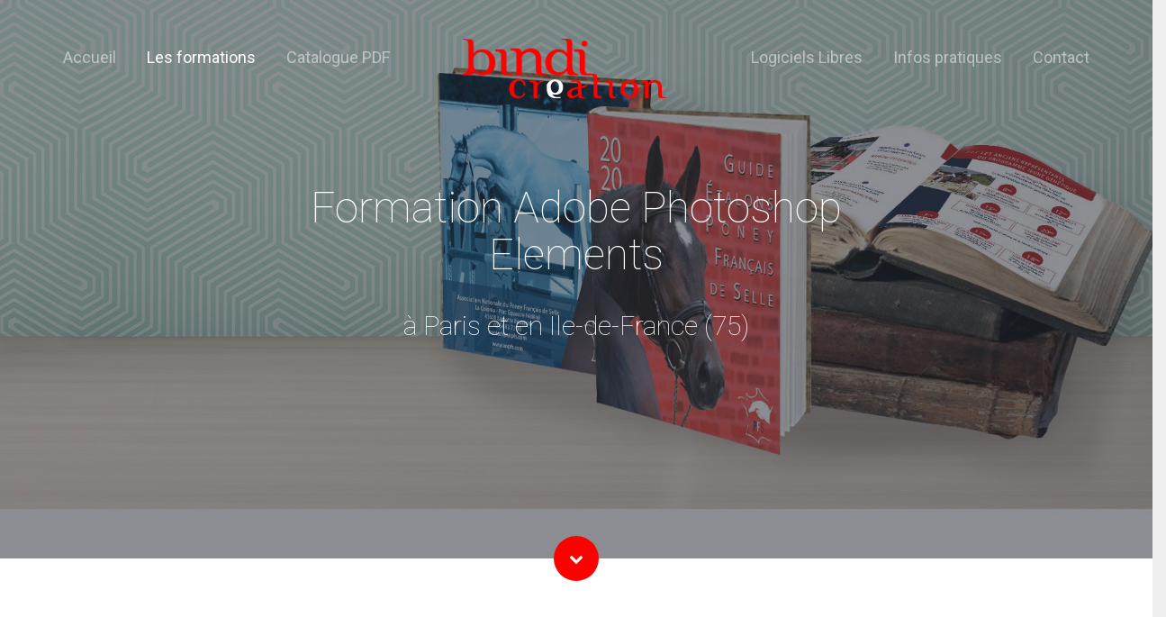

--- FILE ---
content_type: text/html
request_url: http://formations-paris-idf.com/formations_paris_75/formations_pao_infographie_paris_75/formation_photoshop-elements_paris_75.html
body_size: 6417
content:

<!DOCTYPE html>
<!--[if lt IE 7]>      <html class="no-js lt-ie9 lt-ie8 lt-ie7"> <![endif]-->
<!--[if IE 7]>         <html class="no-js lt-ie9 lt-ie8"> <![endif]-->
<!--[if IE 8]>         <html class="no-js lt-ie9"> <![endif]-->
<!--[if gt IE 8]><!--> <html class="no-js"> <!--<![endif]-->
	<head>
	
	
<!-- Global site tag (gtag.js) - Google Analytics -->
<script async src="https://www.googletagmanager.com/gtag/js?id=UA-168649221-1"></script>
<script>
  window.dataLayer = window.dataLayer || [];
  function gtag(){dataLayer.push(arguments);}
  gtag('js', new Date());

  gtag('config', 'UA-168649221-1');
</script>
	
	
	
	<meta charset="utf-8">
	<meta http-equiv="X-UA-Compatible" content="IE=edge">
	<meta name="viewport" content="width=device-width, initial-scale=1.0">
	
	
	
	<title>Formation Photoshop Elements  à Paris (Ile-de-France, 75)  </title> 
	<meta name="keywords" lang="fr"content="formation Photoshop  Elements  paris , formation Photoshop  Elements orne , formation Photoshop  Elements   61   "> 
	<meta name="description" lang="fr" content=" Formation Adobe Photoshop  Elements       à Paris et en Ile-de-France (75)    "> 



	<link rel="icon" type="image/png" href="../../icone.png" />
	<meta name="viewport" content="width=device-width, initial-scale=1">
	<meta name="author" content="Bindi Creation" />



  	<!-- Facebook and Twitter integration -->
	<meta property="og:title" content=""/>
	<meta property="og:image" content=""/>
	<meta property="og:url" content=""/>
	<meta property="og:site_name" content=""/>
	<meta property="og:description" content=""/>
	<meta name="twitter:title" content="" />
	<meta name="twitter:image" content="" />
	<meta name="twitter:url" content="" />
	<meta name="twitter:card" content="" />


	<link href='https://fonts.googleapis.com/css?family=Roboto:400,100,300,600,400italic,700' rel='stylesheet' type='text/css'>
	
	<!-- Animate.css -->
	<link rel="stylesheet" href="../../css/animate.css">
	<!-- Flexslider -->
	<link rel="stylesheet" href="../../css/flexslider.css">
	<!-- Icomoon Icon Fonts-->
	<link rel="stylesheet" href="../../css/icomoon.css">
	<!-- Magnific Popup -->
	<link rel="stylesheet" href="../../css/magnific-popup.css">
	<!-- Bootstrap  -->
	<link rel="stylesheet" href="../../css/bootstrap.css">

	<!-- 
	Default Theme Style 
	You can change the style.css (default color purple) to one of these styles
	-->
	<link rel="stylesheet" href="../../css/style.css">

	<!-- Styleswitcher ( This style is for demo purposes only, you may delete this anytime. ) -->
	<link rel="stylesheet" id="theme-switch" href="../../css/style.css">
	<!-- End demo purposes only -->


	<style>
	/* For demo purpose only */

	/*
	GREEN
	8dc63f
	RED
	FA5555
	TURQUOISE
	27E1CE
	BLUE 
	2775DB
	ORANGE
	FF7844
	YELLOW
	FCDA05
	PINK
	F64662
	PURPLE
	7045FF

	*/
	
	/* For Demo Purposes Only ( You can delete this anytime :-) */
	#colour-variations {
		padding: 10px;
		-webkit-transition: 0.5s;
	  	-o-transition: 0.5s;
	  	transition: 0.5s;
		width: 140px;
		position: fixed;
		left: 0;
		top: 100px;
		z-index: 999999;
		background: #fff;
		/*border-radius: 4px;*/
		border-top-right-radius: 4px;
		border-bottom-right-radius: 4px;
		-webkit-box-shadow: 0 0 9px 0 rgba(0,0,0,.1);
		-moz-box-shadow: 0 0 9px 0 rgba(0,0,0,.1);
		-ms-box-shadow: 0 0 9px 0 rgba(0,0,0,.1);
		box-shadow: 0 0 9px 0 rgba(0,0,0,.1);
	}
	#colour-variations.sleep {
		margin-left: -140px;
	}
	#colour-variations h3 {
		text-align: center;;
		font-size: 11px;
		letter-spacing: 2px;
		text-transform: uppercase;
		color: #777;
		margin: 0 0 10px 0;
		padding: 0;;
	}

	#colour-variations ul,
	#colour-variations ul li {
		padding: 0;
		margin: 0;
	}
	#colour-variations ul {
		margin-bottom: 20px;
		float: left;	
	}
	#colour-variations li {
		list-style: none;
		display: inline;
	}
	#colour-variations li a {
		width: 20px;
		height: 20px;
		position: relative;
		float: left;
		margin: 5px;
	}



	#colour-variations li a[data-theme="style"] {
		background: #8dc63f;
	}
	#colour-variations li a[data-theme="red"] {
		background: #FA5555;
	}
	#colour-variations li a[data-theme="turquoise"] {
		background: #27E1CE;
	}
	#colour-variations li a[data-theme="blue"] {
		background: #2775DB;
	}
	#colour-variations li a[data-theme="orange"] {
		background: #FF7844;
	}
	#colour-variations li a[data-theme="yellow"] {
		background: #FCDA05;
	}
	#colour-variations li a[data-theme="pink"] {
		background: #F64662;
	}
	#colour-variations li a[data-theme="purple"] {
		background: #7045FF;
	}

	#colour-variations a[data-layout="boxed"],
	#colour-variations a[data-layout="wide"] {
		padding: 2px 0;
		width: 48%;
		border: 1px solid #ededed;
		text-align: center;
		color: #777;
		display: block;
	}
	#colour-variations a[data-layout="boxed"]:hover,
	#colour-variations a[data-layout="wide"]:hover {
		border: 1px solid #777;
	}
	#colour-variations a[data-layout="boxed"] {
		float: left;
	}
	#colour-variations a[data-layout="wide"] {
		float: right;
	}

	.option-toggle {
		position: absolute;
		right: 0;
		top: 0;
		margin-top: 5px;
		margin-right: -30px;
		width: 30px;
		height: 30px;
		background: #8dc63f;
		text-align: center;
		border-top-right-radius: 4px;
		border-bottom-right-radius: 4px;
		color: #fff;
		cursor: pointer;
		-webkit-box-shadow: 0 0 9px 0 rgba(0,0,0,.1);
		-moz-box-shadow: 0 0 9px 0 rgba(0,0,0,.1);
		-ms-box-shadow: 0 0 9px 0 rgba(0,0,0,.1);
		box-shadow: 0 0 9px 0 rgba(0,0,0,.1);
	}
	.option-toggle i {
		top: 2px;
		position: relative;
	}
	.option-toggle:hover, .option-toggle:focus, .option-toggle:active {
		color:  #fff;
		text-decoration: none;
		outline: none;
	}
	
	
	h1 {
		color:  #fff;
		font-weight:100;
		font-size:3em;
	}
	
	</style>
	<!-- End demo purposes only -->


	<!-- Modernizr JS -->
	<script src="../../js/modernizr-2.6.2.min.js"></script>
	<!-- FOR IE9 below -->
	<!--[if lt IE 9]>
	<script src="js/respond.min.js"></script>
	<![endif]-->

	</head>


	<!-- 
		INFO:
		Add 'boxed' class to body element to make the layout as boxed style.
		Example: 
		<body class="boxed">	
	-->
	<body>

	<!-- Loader -->
	<div class="fh5co-loader"></div>
	
	<div id="fh5co-page">
		<section id="fh5co-header">
			<div class="container">
				<nav role="navigation">
					<ul class="pull-left left-menu">
						<li><a href="../../index.html">Accueil</a></li>
						<li  class="active"><a href="../../formations_paris_ile-de-france.html">Les formations</a></li>
						<li><a href="../../Catalogue_PDF_2026.pdf" target="_blank">Catalogue PDF</a></li>
					</ul>
					<h1 id="fh5co-logo"><a href="../../index.html"><img src="../../images/logo_bindi_formations.png" alt=" Bindi Création Organisme de Formation  à Paris 75 "><span></span></a></h1>
					<ul class="pull-right right-menu">
						<li><a href="../../formations_logiciels-libres.html">Logiciels Libres</a></li>
						<li><a href="../../bindi-formations.html">Infos pratiques</a></li>
						<li><a href="../../contact_bindi-creation.html">Contact</a></li>
					</ul>
				</nav>
			</div>
		</section>
		<!-- #fh5co-header -->

		<section id="fh5co-hero" class="no-js-fullheight" style="background-image: url(../../images/formations-pao-infographie.jpg);" data-next="yes">
			<div class="fh5co-overlay"></div>
			<div class="container">
				<div class="fh5co-intro no-js-fullheight">
					<div class="fh5co-intro-text">
						<!-- 
							INFO:
							Change the class to 'fh5co-right-position' or 'fh5co-center-position' to change the layout position
							Example:
							<div class="fh5co-right-position">
						-->
						<div class="fh5co-center-position">
							<h1 class="animate-box"> Formation Adobe Photoshop  Elements  </h1>
							<h3 class="animate-box">     à Paris et en Ile-de-France (75)   </h3>
						</div>
					</div>
				</div>
			</div>
			<div class="fh5co-learn-more animate-box">
				<a href="#" class="scroll-btn">
					<span class="text"></span>
					<span class="arrow"><i class="icon-chevron-down"></i></span>				</a>			</div>
		</section>
		<!-- END #fh5co-hero -->


		<div id="fh5co-about">
			<div class="container">
				<div class="row row-bottom-padded-lg">
					
					<div class="col-md-6">
						<div class="fh5co-label animate-box">
						<a href="../formations_paris_75.html" class="noir">&gt; TOUTES LES FORMATIONS </a>  

						<a href="formations_pao-infographie_paris_75.html" class="noir">&gt; FORMATIONS PAO INFOGRAPHIE</a> </div>
						<br>

						<h2 class="fh5co-lead animate-box">
						
						 Adobe Photoshop   Elements  </h2>
						
					  <p class="fh5co-sub-lead animate-box">
						
						
						<strong>Objectifs :</strong> Apprendre les bonnes pratiques de la retouche photographique, ainsi que les bases du photomontage afin de développer sa créativité graphique.
						<br />
						<strong> Publics concernés :</strong> Pour tous publics.
						<br />
						<strong> Modalités et délais d’accès :</strong> Par email ou par téléphone pour vous inscrire. Entrée permanente (selon disponibilité du formateur).

<br />			
						<strong> Nombre de stagiaires :</strong>  De 1 à 5 stagiaires en intra.
						<br />				
						<strong> Lieu de la formation :</strong>  Sur le site de l’entreprise signataire. En présentiel.
						<br />	
						<strong> Dates :</strong>  À définir avec l’entreprise. Entrée permanente.
						<br />	
						<strong>Durée conseillée : </strong> 3 jours (3 x 7 heures) 
						<br />	
						<strong> Horaires :</strong> 9h00-12h30 / 13h30-17h00
						<br />	
						<strong> Prérequis :</strong>  Maîtrise de l’environnement PC ou Mac.
						<br />	
						<strong>Méthodes et moyens pédagogiques :</strong> Apport théorique, démonstrations par l’exemple, mises en pratique et mises en situation. Supports de cours.
						<br />
						<strong>Moyens techniques  : </strong>Un poste informatique par stagiaire disposant du logiciel enseigné. Connexion internet requise.
						<br />
						<strong>Modalités d’évaluation : </strong> Un exercice par séquence (item en majuscules) et mise en situation en fin de formation pour évaluer les acquis.

						<br />	<strong>Sanction  : </strong>Attestation d'acquisition des connaissances.
						<br />
						<strong>Formateur :</strong> Donatien Leroy, professionnel de la communication visuelle et formateur multimédia depuis plus de 15 ans.
						<br />
						<strong>Accessibilité : </strong> Les formations sont accessibles aux personnes en situation de handicap. En amont de la formation, le formateur entre en contact avec le stagiaire ou son référent pour définir la nature des difficultés d’apprentissage et définir les modalités de l’adaptation de la formation.
						<br />
						<strong> Indice global de satisfaction (2024) : </strong> 3.85/4
						<br />
						
						<br />
						<br />
						
						<strong> Programme de formation : </strong> 
						
						<br />
						<br />
						
						Tout au long de la formation, vous découvrirez et pratiquerez, en parallèle du programme, les <strong>outils de l’IA - Intelligence Artificielle</strong> pour optimiser la réussite de vos objectifs.<br /><br />
						
<strong>  Jour 1 </strong>
<br><br>

<strong> PRÉSENTATION DE PHOTOSHOP ELEMENTS</strong><br>
Interface <br>

<strong> IMPORTATION DES MÉDIAS</strong><br>
Gestion des médias<br>

<strong> RETOUCHE DE PHOTOGRAPHIES</strong><br>
La retouche rapide<br>
Les réglages automatiques<br>
Luminosité, contraste, retouche de couleur, netteté, niveaux<br>
Les calques de réglages<br>
Outils de retouche, de transformation et de recadrage<br>
Les effets

<br><br>
<strong>  Jour 2 </strong>
<br><br>

<strong> ATELIERS PRATIQUES</strong><br>
Retoucher une photographie de paysage ou de studio, un portrait ...<br>
Le noir et blanc<br>

<strong> OUTIL TEXTE</strong><br>
Ajouter du texte à vos compositions<br>
Police, Paragraphes, Couleurs, Effets

<br><br>
<strong>  Jour 3 </strong>
<br><br>

<strong> LE MONTAGE PHOTOGRAPHIQUE</strong><br>
Les calques et leur manipulation<br>
La sélection et le déplacement d’éléments<br>
Création d’une affiche<br>

<strong> ENREGISTREMENTS ET IMPRESSION</strong>


<br><br>
	</p>
					</div>
					
					
					<div class="col-md-6" style=" background-color:#f6f6f6; padding:inherit" >
					
						<figure class="animate-box">
							<img src="../../images/formations-pao-infographie-2.jpg" alt="Formation Photoshop Elements  à Paris 75 " class="img-responsive">						</figure>
						
					<div class="fh5co-label animate-box">
					
					
						<p class="fh5co-sub-lead animate-box" style="padding:30px" >
						
						<strong> > Les + </strong><br>
						> Formation dans vos locaux en présentiel <br>
						> Programmes personnalisés en amont de la formation <br>
						> Modalités sur mesure (date, rythme, entrée permanente, ...) <br>
						> Seulement 10% de majoration du tarif par stagiaire supplémentaire<br>
						> Aucun frais de formation (déplacement, hébergement, ...) <br>
						<br>
						
						
						<strong> > Tarif Intra :</strong><br>
						650 € / jour de formation (7h00)<br>
						(+10% seulement par stagiaire supplémentaire)
						<br>
						<br>
						<strong> > Programmes de formation pdf :</strong>
						<br />
						<a href="../../catalogue_formations_paris_iledefrance/Formation_Photoshop-Elements.pdf" class="noir" target="_blank"> &gt; Formation Adobe Photoshop  Elements </a>
						<br />
						<br />
						<strong> >  Toutes les formations Adobe Photoshop <br>
						   à Paris et en Ile-de-France (75)    : </strong> <br>
						<a href="formation_photoshop-initiation_paris_75.html" class="noir"  target="_blank">&gt; Formation Photoshop Initiation</a><br>
						<a href="formation_photoshop-perf_paris_75.html" class="noir"  target="_blank">&gt; Formation Photoshop Perfectionnement</a><br>
						<a href="../formations_photographes_paris_75/formation_photoshop-photographes_paris_75.html"  target="_blank">> Formation Adobe Photoshop pour les Photographes</a><br>
						<a href="../formations_webmaster_paris_75/formation_photoshop-webdesign_paris_75.html"  target="_blank">> Formation Adobe Photoshop pour le Web</a>	

						<br /><br>
						<a href="formations_pao-infographie_paris_75.html" target="_blank"> > Toutes les formations PAO Infographie</a> 
						<br />
						<br />			
						
						
						
						<strong> > Un programme de formation sur mesure ?   </strong><br />
						Bindi Création / Donatien Leroy<br> 06 28 23 74 38<br>
                        <a href="mailto:contact@bindi-creation.com">contact@bindi-creation.com</a><br><br>

						<strong> > Informations pratiques : </strong><br>
						Les formations sont individuelles ou en groupe et se déroulent au sein de votre entreprise. <br>
						Les programmes sont personnalisés en fonction de votre projet, de votre niveau, de votre budget.<br>
						Les dates sont posées en fonction de vos disponibilités.<br>
						La formation peut être prise en charge dans le cadre du plan de formation de votre entreprise ou par votre OPCO. <br>
						<br>
						Mise à jour : Juillet 2025
						<br>
						<br>
						<img src="../../images/DataDock-logo.png"  alt="Certification Datadock" >						
				
						
						<p class="fh5co-sub-lead animate-box"  align="center" style="padding-left:10px; padding-right:10px;">
						<img src="../../images/ils-ont-dit.png"   alt="Évaluation des stagiaires de Bindi Création" ><br>

						<strong> Ils / Elles ont dit :  </strong><br><br>
						
Laure, Chargée de Communication :<br>
 "Formation et formateur au plus près des besoins de chaque stagiaire !" <br><br>

Aurélie, Assistante de Direction : <br>
'Très bonne formation avec un formateur très sympathique à l'écoute des besoins des stagiaires."<br><br>

Laure, Assistante de Direction : <br>
"Formateur à l'écoute et qui s'adapte au niveau de chaque professionnel. Bonne pédagogie."
						
						
						
						
						</p>
						
						
						</p>
					  </div>
					</div>
					</div>
				</div>






				<div class="row">
					<div class="col-md-4 col-sm-6 col-xs-12">
						<div class="fh5co-person">	
							<figure class="animate-box">
								<a href="../formations_photographes_paris_75/formations_photographie_paris_75.html"><img src="../../images/formations-photographes-3.jpg" alt="Formation Photographie  à Paris 75 " border="0" class="img-responsive"></a> </figure>
							<h3 class="fh5co-name animate-box"><a href="../formations_photographes_paris_75/formations_photographie_paris_75.html">Formations  Photographie </a></h3>
							<h4 class="fh5co-designation animate-box"><a href="../formations_photographes_paris_75/formations_photographie_paris_75.html">Formations Photographie Initiation, Perfectionnement, Adobe Photoshop Lightroom, Darktable, Studio Photo, ...</a></h4>
							<p class="fh5co-bio animate-box"></p>
						</div>
					</div>
					<div class="col-md-4 col-sm-6 col-xs-12">
						<div class="fh5co-person">
							<figure class="animate-box">
								<a href="formations_pao-infographie_paris_75.html"><img src="../../images/formations-pao-infographie-3.jpg" alt="Formation PAO Infographie  à Paris 75 " border="0" class="img-responsive"></a> </figure>
							<h3 class="fh5co-name animate-box"><a href="formations_pao-infographie_paris_75.html">Formations PAO Infographie</a></h3>
							<h4 class="fh5co-designation animate-box"><a href="formations_pao-infographie_paris_75.html">Formations Infographiste, Adobe Photoshop, Adobe Illustrator, Adobe InDesign, The Gimp, Inkscape, Scribus, ...</a></h4>
							<p class="fh5co-bio animate-box"></p>
						</div>
					</div>
					<div class="col-md-4 col-sm-6 col-xs-12">
						<div class="fh5co-person">
							<figure class="animate-box">
								<a href="../../formations_logiciels-libres.html"><img src="../../images/formations-logiciels-libres-3.jpg" alt="Formation Logiciels libres  à Paris 75 " border="0" class="img-responsive"></a> </figure>
							<h3 class="fh5co-name animate-box"><a href="../../formations_logiciels-libres.html">Formations Logiciels Libres</a></h3>
							<h4 class="fh5co-designation animate-box"><a href="../../formations_logiciels-libres.html">Le logiciel gratuit qu'il vous faut</a></h4>
							<p class="fh5co-bio animate-box"></p>
						</div>
					</div>
				</div>
			</div>
		</div>

		<!-- END #fh5co-about -->
		
		
		
		


		<div id="fh5co-info" style="background-color:#e5dded">
			<div class="container" >
				
					<div style="text-align:center">
						<div class="row"><a href="http://www.bindi-creation.com" target="_blank"><img src="../../images/logo_bindi-creation.png"  alt=" Bindi Création Organisme de Formation  à Paris 75 "  border="0"></a>
					
						<br /><br />
						
						<p class="fh5co-sub-lead animate-box" style="color:#ff0000">
						
						
						<a href="formation_photoshop-initiation_paris_75.html" > Formation Photoshop à  Paris  </a> /
						<a href="formation_illustrator-initiation_paris_75.html" > Formation Illustrator à  Paris  </a> /
						<a href="formation_indesign_initiation_paris_75.html" > Formation Indesign à  Paris  </a>  <br>
						<a href="formation_acrobat-pro_paris_75.html" > Formation Acrobat Pro à  Paris  </a> /
						<a href="formation_gimp_paris_75.html" > Formation The Gimp à  Paris  </a> /
						<a href="formation_scribus_paris_75.html" > Formation Scribus à  Paris  </a> <br> 
						<a href="formation_inkscape_paris_75.html" > Formation Inkscape à  Paris  </a> / 
						<a href="formation_infographiste_paris_75.html" > Formation Infographie à  Paris  </a>
						
						
						
							<br><br>
							
							
						<a href="../../contact_bindi-creation.html" >Mentions Légales</a> / 
						Copyright <a href="http://www.bindi-creation.com" target="_blank" >Bindi Création</a> Contenu mis à jour en décembre 2025 </p>
						
					
					</div>
				</div>
			</div>
		</div>

		
		
		
		

	<!-- End demo purposes only -->

	
	<!-- jQuery -->
	<script src="../../js/jquery.min.js"></script>
	<!-- jQuery Easing -->
	<script src="../../js/jquery.easing.1.3.js"></script>
	<!-- Bootstrap -->
	<script src="../../js/bootstrap.min.js"></script>
	<!-- Waypoints -->
	<script src="../../js/jquery.waypoints.min.js"></script>
	<!-- Flexslider -->
	<script src="../../js/jquery.flexslider-min.js"></script>
	<!-- Magnific Popup -->
	<script src="../../js/jquery.magnific-popup.min.js"></script>
	<script src="../../js/magnific-popup-options.js"></script>

	<!-- For demo purposes only styleswitcher ( You may delete this anytime ) -->
	<script src="../../js/jquery.style.switcher.js"></script>
	<script>
		$(function(){
			$('#colour-variations ul').styleSwitcher({
				defaultThemeId: 'theme-switch',
				hasPreview: false,
				cookie: {
		          	expires: 30,
		          	isManagingLoad: true
		      	}
			});	
			$('.option-toggle').click(function() {
				$('#colour-variations').toggleClass('sleep');
			});
		});
	</script>
	<!-- End demo purposes only -->

	<!-- Main JS (Do not remove) -->
	<script src="../../js/main.js"></script>

	<!-- 
	INFO:
	jQuery Cookie for Demo Purposes Only. 
	The code below is to toggle the layout to boxed or wide 
	-->
	<script src="../../js/jquery.cookie.js"></script>
	<script>
		$(function(){

			if ( $.cookie('layoutCookie') != '' ) {
				$('body').addClass($.cookie('layoutCookie'));
			}

			$('a[data-layout="boxed"]').click(function(event){
				event.preventDefault();
				$.cookie('layoutCookie', 'boxed', { expires: 7, path: '/'});
				$('body').addClass($.cookie('layoutCookie')); // the value is boxed.
			});

			$('a[data-layout="wide"]').click(function(event){
				event.preventDefault();
				$('body').removeClass($.cookie('layoutCookie')); // the value is boxed.
				$.removeCookie('layoutCookie', { path: '/' }); // remove the value of our cookie 'layoutCookie'
			});
		});
	</script>

	</body>
</html>



--- FILE ---
content_type: text/css
request_url: http://formations-paris-idf.com/css/icomoon.css
body_size: 6444
content:
@font-face {
	font-family: 'icomoon';
	src:url('../fonts/icomoon/icomoon.eot?qtatmt');
	src:url('../fonts/icomoon/icomoon.eot?qtatmt#iefix') format('embedded-opentype'),
		url('../fonts/icomoon/icomoon.ttf?qtatmt') format('truetype'),
		url('../fonts/icomoon/icomoon.woff?qtatmt') format('woff'),
		url('../fonts/icomoon/icomoon.svg?qtatmt#icomoon') format('svg');
	font-weight: normal;
	font-style: normal;
}

[class^="icon-"], [class*=" icon-"] {
	font-family: 'icomoon';
	speak: none;
	font-style: normal;
	font-weight: normal;
	font-variant: normal;
	text-transform: none;
	line-height: 1;

	/* Better Font Rendering =========== */
	-webkit-font-smoothing: antialiased;
	-moz-osx-font-smoothing: grayscale;
}

.icon-glass:before {
	content: "\f000";
}
.icon-music:before {
	content: "\f001";
}
.icon-search2:before {
	content: "\f002";
}
.icon-envelope-o:before {
	content: "\f003";
}
.icon-heart:before {
	content: "\f004";
}
.icon-star:before {
	content: "\f005";
}
.icon-star-o:before {
	content: "\f006";
}
.icon-user:before {
	content: "\f007";
}
.icon-film:before {
	content: "\f008";
}
.icon-th-large:before {
	content: "\f009";
}
.icon-th:before {
	content: "\f00a";
}
.icon-th-list:before {
	content: "\f00b";
}
.icon-check:before {
	content: "\f00c";
}
.icon-close:before {
	content: "\f00d";
}
.icon-remove:before {
	content: "\f00d";
}
.icon-times:before {
	content: "\f00d";
}
.icon-search-plus:before {
	content: "\f00e";
}
.icon-search-minus:before {
	content: "\f010";
}
.icon-power-off:before {
	content: "\f011";
}
.icon-signal:before {
	content: "\f012";
}
.icon-cog:before {
	content: "\f013";
}
.icon-gear:before {
	content: "\f013";
}
.icon-trash-o:before {
	content: "\f014";
}
.icon-home:before {
	content: "\f015";
}
.icon-file-o:before {
	content: "\f016";
}
.icon-clock-o:before {
	content: "\f017";
}
.icon-road:before {
	content: "\f018";
}
.icon-download:before {
	content: "\f019";
}
.icon-arrow-circle-o-down:before {
	content: "\f01a";
}
.icon-arrow-circle-o-up:before {
	content: "\f01b";
}
.icon-inbox:before {
	content: "\f01c";
}
.icon-play-circle-o:before {
	content: "\f01d";
}
.icon-repeat2:before {
	content: "\f01e";
}
.icon-rotate-right:before {
	content: "\f01e";
}
.icon-refresh:before {
	content: "\f021";
}
.icon-list-alt:before {
	content: "\f022";
}
.icon-lock:before {
	content: "\f023";
}
.icon-flag:before {
	content: "\f024";
}
.icon-headphones:before {
	content: "\f025";
}
.icon-volume-off:before {
	content: "\f026";
}
.icon-volume-down:before {
	content: "\f027";
}
.icon-volume-up:before {
	content: "\f028";
}
.icon-qrcode:before {
	content: "\f029";
}
.icon-barcode:before {
	content: "\f02a";
}
.icon-tag:before {
	content: "\f02b";
}
.icon-tags:before {
	content: "\f02c";
}
.icon-book:before {
	content: "\f02d";
}
.icon-bookmark:before {
	content: "\f02e";
}
.icon-print:before {
	content: "\f02f";
}
.icon-camera:before {
	content: "\f030";
}
.icon-font:before {
	content: "\f031";
}
.icon-bold:before {
	content: "\f032";
}
.icon-italic:before {
	content: "\f033";
}
.icon-text-height:before {
	content: "\f034";
}
.icon-text-width:before {
	content: "\f035";
}
.icon-align-left:before {
	content: "\f036";
}
.icon-align-center2:before {
	content: "\f037";
}
.icon-align-right:before {
	content: "\f038";
}
.icon-align-justify2:before {
	content: "\f039";
}
.icon-list:before {
	content: "\f03a";
}
.icon-dedent:before {
	content: "\f03b";
}
.icon-outdent:before {
	content: "\f03b";
}
.icon-indent:before {
	content: "\f03c";
}
.icon-video-camera:before {
	content: "\f03d";
}
.icon-image:before {
	content: "\f03e";
}
.icon-photo:before {
	content: "\f03e";
}
.icon-picture-o:before {
	content: "\f03e";
}
.icon-pencil:before {
	content: "\f040";
}
.icon-map-marker:before {
	content: "\f041";
}
.icon-adjust:before {
	content: "\f042";
}
.icon-tint:before {
	content: "\f043";
}
.icon-edit:before {
	content: "\f044";
}
.icon-pencil-square-o:before {
	content: "\f044";
}
.icon-share-square-o:before {
	content: "\f045";
}
.icon-check-square-o:before {
	content: "\f046";
}
.icon-arrows:before {
	content: "\f047";
}
.icon-step-backward:before {
	content: "\f048";
}
.icon-fast-backward:before {
	content: "\f049";
}
.icon-backward:before {
	content: "\f04a";
}
.icon-play2:before {
	content: "\f04b";
}
.icon-pause2:before {
	content: "\f04c";
}
.icon-stop2:before {
	content: "\f04d";
}
.icon-forward:before {
	content: "\f04e";
}
.icon-fast-forward2:before {
	content: "\f050";
}
.icon-step-forward:before {
	content: "\f051";
}
.icon-eject:before {
	content: "\f052";
}
.icon-chevron-left:before {
	content: "\f053";
}
.icon-chevron-right:before {
	content: "\f054";
}
.icon-plus-circle:before {
	content: "\f055";
}
.icon-minus-circle:before {
	content: "\f056";
}
.icon-times-circle:before {
	content: "\f057";
}
.icon-check-circle:before {
	content: "\f058";
}
.icon-question-circle:before {
	content: "\f059";
}
.icon-info-circle:before {
	content: "\f05a";
}
.icon-crosshairs:before {
	content: "\f05b";
}
.icon-times-circle-o:before {
	content: "\f05c";
}
.icon-check-circle-o:before {
	content: "\f05d";
}
.icon-ban2:before {
	content: "\f05e";
}
.icon-arrow-left:before {
	content: "\f060";
}
.icon-arrow-right:before {
	content: "\f061";
}
.icon-arrow-up:before {
	content: "\f062";
}
.icon-arrow-down:before {
	content: "\f063";
}
.icon-mail-forward:before {
	content: "\f064";
}
.icon-share:before {
	content: "\f064";
}
.icon-expand2:before {
	content: "\f065";
}
.icon-compress:before {
	content: "\f066";
}
.icon-plus:before {
	content: "\f067";
}
.icon-minus:before {
	content: "\f068";
}
.icon-asterisk:before {
	content: "\f069";
}
.icon-exclamation-circle:before {
	content: "\f06a";
}
.icon-gift:before {
	content: "\f06b";
}
.icon-leaf:before {
	content: "\f06c";
}
.icon-fire:before {
	content: "\f06d";
}
.icon-eye:before {
	content: "\f06e";
}
.icon-eye-slash:before {
	content: "\f070";
}
.icon-exclamation-triangle:before {
	content: "\f071";
}
.icon-warning:before {
	content: "\f071";
}
.icon-plane:before {
	content: "\f091";
}
.icon-calendar:before {
	content: "\f073";
}
.icon-random:before {
	content: "\f074";
}
.icon-comment:before {
	content: "\f075";
}
.icon-magnet:before {
	content: "\f076";
}
.icon-chevron-up:before {
	content: "\f077";
}
.icon-chevron-down:before {
	content: "\f078";
}
.icon-retweet:before {
	content: "\f079";
}
.icon-shopping-cart:before {
	content: "\f07a";
}
.icon-folder:before {
	content: "\f07b";
}
.icon-folder-open:before {
	content: "\f07c";
}
.icon-arrows-v:before {
	content: "\f07d";
}
.icon-arrows-h:before {
	content: "\f07e";
}
.icon-bar-chart:before {
	content: "\f080";
}
.icon-bar-chart-o:before {
	content: "\f080";
}
.icon-twitter-square:before {
	content: "\f081";
}
.icon-facebook-square:before {
	content: "\f082";
}
.icon-camera-retro:before {
	content: "\f083";
}
.icon-key:before {
	content: "\f084";
}
.icon-cogs:before {
	content: "\f085";
}
.icon-gears:before {
	content: "\f085";
}
.icon-comments:before {
	content: "\f086";
}
.icon-thumbs-o-up:before {
	content: "\f087";
}
.icon-thumbs-o-down:before {
	content: "\f088";
}
.icon-star-half:before {
	content: "\f089";
}
.icon-heart-o:before {
	content: "\f08a";
}
.icon-sign-out:before {
	content: "\f08b";
}
.icon-linkedin-square:before {
	content: "\f08c";
}
.icon-thumb-tack:before {
	content: "\f08d";
}
.icon-external-link:before {
	content: "\f08e";
}
.icon-sign-in:before {
	content: "\f090";
}
.icon-trophy:before {
	content: "\f091";
}
.icon-github-square:before {
	content: "\f092";
}
.icon-upload:before {
	content: "\f093";
}
.icon-lemon-o:before {
	content: "\f094";
}
.icon-phone:before {
	content: "\f095";
}
.icon-square-o:before {
	content: "\f096";
}
.icon-bookmark-o:before {
	content: "\f097";
}
.icon-phone-square:before {
	content: "\f098";
}
.icon-twitter:before {
	content: "\f099";
}
.icon-facebook:before {
	content: "\f09a";
}
.icon-facebook-f:before {
	content: "\f09a";
}
.icon-github:before {
	content: "\f09b";
}
.icon-unlock2:before {
	content: "\f09c";
}
.icon-credit-card:before {
	content: "\f09d";
}
.icon-feed:before {
	content: "\f09e";
}
.icon-rss:before {
	content: "\f09e";
}
.icon-hdd-o:before {
	content: "\f0a0";
}
.icon-bullhorn:before {
	content: "\f0a1";
}
.icon-bell-o:before {
	content: "\f0a2";
}
.icon-certificate:before {
	content: "\f0a3";
}
.icon-hand-o-right:before {
	content: "\f0a4";
}
.icon-hand-o-left:before {
	content: "\f0a5";
}
.icon-hand-o-up:before {
	content: "\f0a6";
}
.icon-hand-o-down:before {
	content: "\f0a7";
}
.icon-arrow-circle-left:before {
	content: "\f0a8";
}
.icon-arrow-circle-right:before {
	content: "\f0a9";
}
.icon-arrow-circle-up:before {
	content: "\f0aa";
}
.icon-arrow-circle-down:before {
	content: "\f0ab";
}
.icon-globe:before {
	content: "\f0ac";
}
.icon-wrench:before {
	content: "\f0ad";
}
.icon-tasks:before {
	content: "\f0ae";
}
.icon-filter:before {
	content: "\f0b0";
}
.icon-briefcase:before {
	content: "\f0b1";
}
.icon-arrows-alt:before {
	content: "\f0b2";
}
.icon-group:before {
	content: "\f0c0";
}
.icon-users:before {
	content: "\f0c0";
}
.icon-chain:before {
	content: "\f0c1";
}
.icon-link:before {
	content: "\f0c1";
}
.icon-cloud:before {
	content: "\f0c2";
}
.icon-flask:before {
	content: "\f0c3";
}
.icon-cut:before {
	content: "\f0c4";
}
.icon-scissors:before {
	content: "\f0c4";
}
.icon-copy:before {
	content: "\f0c5";
}
.icon-files-o:before {
	content: "\f0c5";
}
.icon-paperclip:before {
	content: "\f0c6";
}
.icon-floppy-o:before {
	content: "\f0c7";
}
.icon-save:before {
	content: "\f0c7";
}
.icon-square:before {
	content: "\f0c8";
}
.icon-bars:before {
	content: "\f0c9";
}
.icon-navicon:before {
	content: "\f0c9";
}
.icon-reorder:before {
	content: "\f0c9";
}
.icon-list-ul:before {
	content: "\f0ca";
}
.icon-list-ol:before {
	content: "\f0cb";
}
.icon-strikethrough:before {
	content: "\f0cc";
}
.icon-underline:before {
	content: "\f0cd";
}
.icon-table:before {
	content: "\f0ce";
}
.icon-magic:before {
	content: "\f0d0";
}
.icon-truck:before {
	content: "\f0d1";
}
.icon-pinterest:before {
	content: "\f0d2";
}
.icon-pinterest-square:before {
	content: "\f0d3";
}
.icon-google-plus-square:before {
	content: "\f0d4";
}
.icon-google-plus:before {
	content: "\f0d5";
}
.icon-money:before {
	content: "\f0d6";
}
.icon-caret-down:before {
	content: "\f0d7";
}
.icon-caret-up:before {
	content: "\f0d8";
}
.icon-caret-left:before {
	content: "\f0d9";
}
.icon-caret-right:before {
	content: "\f0da";
}
.icon-columns2:before {
	content: "\f0db";
}
.icon-sort:before {
	content: "\f0dc";
}
.icon-unsorted:before {
	content: "\f0dc";
}
.icon-sort-desc:before {
	content: "\f0dd";
}
.icon-sort-down:before {
	content: "\f0dd";
}
.icon-sort-asc:before {
	content: "\f0de";
}
.icon-sort-up:before {
	content: "\f0de";
}
.icon-envelope:before {
	content: "\f0e0";
}
.icon-linkedin:before {
	content: "\f0e1";
}
.icon-rotate-left:before {
	content: "\f0e2";
}
.icon-undo:before {
	content: "\f0e2";
}
.icon-gavel:before {
	content: "\f0e3";
}
.icon-legal:before {
	content: "\f0e3";
}
.icon-dashboard:before {
	content: "\f0e4";
}
.icon-tachometer:before {
	content: "\f0e4";
}
.icon-comment-o:before {
	content: "\f0e5";
}
.icon-comments-o:before {
	content: "\f0e6";
}
.icon-bolt:before {
	content: "\f0e7";
}
.icon-flash:before {
	content: "\f0e7";
}
.icon-sitemap:before {
	content: "\f0e8";
}
.icon-umbrella2:before {
	content: "\f0e9";
}
.icon-clipboard:before {
	content: "\f0ea";
}
.icon-paste:before {
	content: "\f0ea";
}
.icon-lightbulb-o:before {
	content: "\f0eb";
}
.icon-exchange:before {
	content: "\f0ec";
}
.icon-cloud-download2:before {
	content: "\f0ed";
}
.icon-cloud-upload2:before {
	content: "\f0ee";
}
.icon-user-md:before {
	content: "\f0f0";
}
.icon-stethoscope:before {
	content: "\f0f1";
}
.icon-suitcase:before {
	content: "\f0f2";
}
.icon-bell:before {
	content: "\f0f3";
}
.icon-coffee:before {
	content: "\f0f4";
}
.icon-cutlery:before {
	content: "\f0f5";
}
.icon-file-text-o:before {
	content: "\f0f6";
}
.icon-building-o:before {
	content: "\f0f7";
}
.icon-hospital-o:before {
	content: "\f0f8";
}
.icon-ambulance:before {
	content: "\f0f9";
}
.icon-medkit:before {
	content: "\f0fa";
}
.icon-fighter-jet:before {
	content: "\f0fb";
}
.icon-beer:before {
	content: "\f0fc";
}
.icon-h-square:before {
	content: "\f0fd";
}
.icon-plus-square:before {
	content: "\f0fe";
}
.icon-angle-double-left:before {
	content: "\f100";
}
.icon-angle-double-right:before {
	content: "\f101";
}
.icon-angle-double-up:before {
	content: "\f102";
}
.icon-angle-double-down:before {
	content: "\f103";
}
.icon-angle-left:before {
	content: "\f104";
}
.icon-angle-right:before {
	content: "\f105";
}
.icon-angle-up:before {
	content: "\f106";
}
.icon-angle-down:before {
	content: "\f107";
}
.icon-desktop:before {
	content: "\f108";
}
.icon-laptop:before {
	content: "\f109";
}
.icon-tablet:before {
	content: "\f10a";
}
.icon-mobile:before {
	content: "\f10b";
}
.icon-mobile-phone:before {
	content: "\f10b";
}
.icon-circle-o:before {
	content: "\f10c";
}
.icon-quote-left:before {
	content: "\f10d";
}
.icon-quote-right:before {
	content: "\f10e";
}
.icon-spinner:before {
	content: "\f110";
}
.icon-circle:before {
	content: "\f111";
}
.icon-mail-reply:before {
	content: "\f112";
}
.icon-reply:before {
	content: "\f112";
}
.icon-github-alt:before {
	content: "\f113";
}
.icon-folder-o:before {
	content: "\f114";
}
.icon-folder-open-o:before {
	content: "\f115";
}
.icon-smile-o:before {
	content: "\f118";
}
.icon-frown-o:before {
	content: "\f119";
}
.icon-meh-o:before {
	content: "\f11a";
}
.icon-gamepad:before {
	content: "\f11b";
}
.icon-keyboard-o:before {
	content: "\f11c";
}
.icon-flag-o:before {
	content: "\f11d";
}
.icon-flag-checkered:before {
	content: "\f11e";
}
.icon-terminal:before {
	content: "\f120";
}
.icon-code:before {
	content: "\f121";
}
.icon-mail-reply-all:before {
	content: "\f122";
}
.icon-reply-all:before {
	content: "\f122";
}
.icon-star-half-empty:before {
	content: "\f123";
}
.icon-star-half-full:before {
	content: "\f123";
}
.icon-star-half-o:before {
	content: "\f123";
}
.icon-location-arrow:before {
	content: "\f124";
}
.icon-crop:before {
	content: "\f125";
}
.icon-code-fork:before {
	content: "\f126";
}
.icon-chain-broken:before {
	content: "\f127";
}
.icon-unlink:before {
	content: "\f127";
}
.icon-question:before {
	content: "\f128";
}
.icon-info:before {
	content: "\f129";
}
.icon-exclamation:before {
	content: "\f12a";
}
.icon-superscript:before {
	content: "\f12b";
}
.icon-subscript:before {
	content: "\f12c";
}
.icon-eraser:before {
	content: "\f12d";
}
.icon-puzzle-piece:before {
	content: "\f12e";
}
.icon-microphone2:before {
	content: "\f130";
}
.icon-microphone-slash:before {
	content: "\f131";
}
.icon-shield:before {
	content: "\f132";
}
.icon-calendar-o:before {
	content: "\f133";
}
.icon-fire-extinguisher:before {
	content: "\f134";
}
.icon-rocket:before {
	content: "\f135";
}
.icon-maxcdn:before {
	content: "\f136";
}
.icon-chevron-circle-left:before {
	content: "\f137";
}
.icon-chevron-circle-right:before {
	content: "\f138";
}
.icon-chevron-circle-up:before {
	content: "\f139";
}
.icon-chevron-circle-down:before {
	content: "\f13a";
}
.icon-html5:before {
	content: "\f13b";
}
.icon-css3:before {
	content: "\f13c";
}
.icon-anchor2:before {
	content: "\f13d";
}
.icon-unlock-alt:before {
	content: "\f13e";
}
.icon-bullseye:before {
	content: "\f140";
}
.icon-ellipsis-h:before {
	content: "\f141";
}
.icon-ellipsis-v:before {
	content: "\f142";
}
.icon-rss-square:before {
	content: "\f143";
}
.icon-play-circle:before {
	content: "\f144";
}
.icon-ticket:before {
	content: "\f145";
}
.icon-minus-square:before {
	content: "\f146";
}
.icon-minus-square-o:before {
	content: "\f147";
}
.icon-level-up:before {
	content: "\f148";
}
.icon-level-down:before {
	content: "\f149";
}
.icon-check-square:before {
	content: "\f14a";
}
.icon-pencil-square:before {
	content: "\f14b";
}
.icon-external-link-square:before {
	content: "\f14c";
}
.icon-share-square:before {
	content: "\f14d";
}
.icon-compass:before {
	content: "\f14e";
}
.icon-caret-square-o-down:before {
	content: "\f150";
}
.icon-toggle-down:before {
	content: "\f150";
}
.icon-caret-square-o-up:before {
	content: "\f151";
}
.icon-toggle-up:before {
	content: "\f151";
}
.icon-caret-square-o-right:before {
	content: "\f152";
}
.icon-toggle-right:before {
	content: "\f152";
}
.icon-eur:before {
	content: "\f153";
}
.icon-euro:before {
	content: "\f153";
}
.icon-gbp:before {
	content: "\f154";
}
.icon-dollar:before {
	content: "\f155";
}
.icon-usd:before {
	content: "\f155";
}
.icon-inr:before {
	content: "\f156";
}
.icon-rupee:before {
	content: "\f156";
}
.icon-cny:before {
	content: "\f157";
}
.icon-jpy:before {
	content: "\f157";
}
.icon-rmb:before {
	content: "\f157";
}
.icon-yen:before {
	content: "\f157";
}
.icon-rouble:before {
	content: "\f158";
}
.icon-rub:before {
	content: "\f158";
}
.icon-ruble:before {
	content: "\f158";
}
.icon-krw:before {
	content: "\f159";
}
.icon-won:before {
	content: "\f159";
}
.icon-bitcoin:before {
	content: "\f15a";
}
.icon-btc:before {
	content: "\f15a";
}
.icon-file2:before {
	content: "\f15b";
}
.icon-file-text:before {
	content: "\f15c";
}
.icon-sort-alpha-asc:before {
	content: "\f15d";
}
.icon-sort-alpha-desc:before {
	content: "\f15e";
}
.icon-sort-amount-asc:before {
	content: "\f160";
}
.icon-sort-amount-desc:before {
	content: "\f161";
}
.icon-sort-numeric-asc:before {
	content: "\f162";
}
.icon-sort-numeric-desc:before {
	content: "\f163";
}
.icon-thumbs-up:before {
	content: "\f164";
}
.icon-thumbs-down:before {
	content: "\f165";
}
.icon-youtube-square:before {
	content: "\f166";
}
.icon-youtube:before {
	content: "\f167";
}
.icon-xing:before {
	content: "\f168";
}
.icon-xing-square:before {
	content: "\f169";
}
.icon-youtube-play:before {
	content: "\f16a";
}
.icon-dropbox:before {
	content: "\f16b";
}
.icon-stack-overflow:before {
	content: "\f16c";
}
.icon-instagram:before {
	content: "\f16d";
}
.icon-flickr:before {
	content: "\f16e";
}
.icon-adn:before {
	content: "\f170";
}
.icon-bitbucket:before {
	content: "\f171";
}
.icon-bitbucket-square:before {
	content: "\f191";
}
.icon-tumblr:before {
	content: "\f173";
}
.icon-tumblr-square:before {
	content: "\f174";
}
.icon-long-arrow-down:before {
	content: "\f175";
}
.icon-long-arrow-up:before {
	content: "\f176";
}
.icon-long-arrow-left:before {
	content: "\f177";
}
.icon-long-arrow-right:before {
	content: "\f178";
}
.icon-apple:before {
	content: "\f179";
}
.icon-windows:before {
	content: "\f17a";
}
.icon-android:before {
	content: "\f17b";
}
.icon-linux:before {
	content: "\f17c";
}
.icon-dribbble:before {
	content: "\f17d";
}
.icon-skype:before {
	content: "\f17e";
}
.icon-foursquare:before {
	content: "\f180";
}
.icon-trello:before {
	content: "\f181";
}
.icon-female:before {
	content: "\f182";
}
.icon-male:before {
	content: "\f183";
}
.icon-gittip:before {
	content: "\f184";
}
.icon-gratipay:before {
	content: "\f184";
}
.icon-sun-o:before {
	content: "\f185";
}
.icon-moon-o:before {
	content: "\f186";
}
.icon-archive:before {
	content: "\f187";
}
.icon-bug:before {
	content: "\f188";
}
.icon-vk:before {
	content: "\f189";
}
.icon-weibo:before {
	content: "\f18a";
}
.icon-renren:before {
	content: "\f18b";
}
.icon-pagelines:before {
	content: "\f18c";
}
.icon-stack-exchange:before {
	content: "\f18d";
}
.icon-arrow-circle-o-right:before {
	content: "\f18e";
}
.icon-arrow-circle-o-left:before {
	content: "\f190";
}
.icon-caret-square-o-left:before {
	content: "\f191";
}
.icon-toggle-left:before {
	content: "\f191";
}
.icon-dot-circle-o:before {
	content: "\f192";
}
.icon-wheelchair:before {
	content: "\f193";
}
.icon-vimeo-square:before {
	content: "\f194";
}
.icon-try:before {
	content: "\f195";
}
.icon-turkish-lira:before {
	content: "\f195";
}
.icon-plus-square-o:before {
	content: "\f196";
}
.icon-space-shuttle:before {
	content: "\f197";
}
.icon-slack:before {
	content: "\f198";
}
.icon-envelope-square:before {
	content: "\f199";
}
.icon-wordpress:before {
	content: "\f19a";
}
.icon-openid:before {
	content: "\f19b";
}
.icon-bank:before {
	content: "\f19c";
}
.icon-institution:before {
	content: "\f19c";
}
.icon-university:before {
	content: "\f19c";
}
.icon-graduation-cap:before {
	content: "\f19d";
}
.icon-mortar-board:before {
	content: "\f19d";
}
.icon-yahoo:before {
	content: "\f19e";
}
.icon-google:before {
	content: "\f1a0";
}
.icon-reddit:before {
	content: "\f1a1";
}
.icon-reddit-square:before {
	content: "\f1a2";
}
.icon-stumbleupon-circle:before {
	content: "\f1a3";
}
.icon-stumbleupon:before {
	content: "\f1a4";
}
.icon-delicious:before {
	content: "\f1a5";
}
.icon-digg:before {
	content: "\f1a6";
}
.icon-pied-piper:before {
	content: "\f1a7";
}
.icon-pied-piper-alt:before {
	content: "\f1a8";
}
.icon-drupal:before {
	content: "\f1a9";
}
.icon-joomla:before {
	content: "\f1aa";
}
.icon-language:before {
	content: "\f1ab";
}
.icon-fax:before {
	content: "\f1ac";
}
.icon-building:before {
	content: "\f1ad";
}
.icon-child:before {
	content: "\f1ae";
}
.icon-paw:before {
	content: "\f1b0";
}
.icon-spoon:before {
	content: "\f1b1";
}
.icon-cube:before {
	content: "\f1b2";
}
.icon-cubes:before {
	content: "\f1b3";
}
.icon-behance:before {
	content: "\f1b4";
}
.icon-behance-square:before {
	content: "\f1b5";
}
.icon-steam:before {
	content: "\f1b6";
}
.icon-steam-square:before {
	content: "\f1b7";
}
.icon-recycle:before {
	content: "\f1b8";
}
.icon-automobile:before {
	content: "\f1b9";
}
.icon-car:before {
	content: "\f1b9";
}
.icon-cab:before {
	content: "\f1ba";
}
.icon-taxi:before {
	content: "\f1ba";
}
.icon-tree:before {
	content: "\f1bb";
}
.icon-spotify:before {
	content: "\f1bc";
}
.icon-deviantart:before {
	content: "\f1bd";
}
.icon-soundcloud:before {
	content: "\f1be";
}
.icon-database:before {
	content: "\f1c0";
}
.icon-file-pdf-o:before {
	content: "\f1c1";
}
.icon-file-word-o:before {
	content: "\f1c2";
}
.icon-file-excel-o:before {
	content: "\f1c3";
}
.icon-file-powerpoint-o:before {
	content: "\f1c4";
}
.icon-file-image-o:before {
	content: "\f1c5";
}
.icon-file-photo-o:before {
	content: "\f1c5";
}
.icon-file-picture-o:before {
	content: "\f1c5";
}
.icon-file-archive-o:before {
	content: "\f1c6";
}
.icon-file-zip-o:before {
	content: "\f1c6";
}
.icon-file-audio-o:before {
	content: "\f1c7";
}
.icon-file-sound-o:before {
	content: "\f1c7";
}
.icon-file-movie-o:before {
	content: "\f1c8";
}
.icon-file-video-o:before {
	content: "\f1c8";
}
.icon-file-code-o:before {
	content: "\f1c9";
}
.icon-vine:before {
	content: "\f1ca";
}
.icon-codepen:before {
	content: "\f1cb";
}
.icon-jsfiddle:before {
	content: "\f1cc";
}
.icon-life-bouy:before {
	content: "\f1cd";
}
.icon-life-buoy:before {
	content: "\f1cd";
}
.icon-life-ring:before {
	content: "\f1cd";
}
.icon-life-saver:before {
	content: "\f1cd";
}
.icon-support:before {
	content: "\f1cd";
}
.icon-circle-o-notch:before {
	content: "\f1ce";
}
.icon-ra:before {
	content: "\f1d0";
}
.icon-rebel:before {
	content: "\f1d0";
}
.icon-empire:before {
	content: "\f1d1";
}
.icon-ge:before {
	content: "\f1d1";
}
.icon-git-square:before {
	content: "\f1d2";
}
.icon-git:before {
	content: "\f1d3";
}
.icon-hacker-news:before {
	content: "\f1d4";
}
.icon-y-combinator-square:before {
	content: "\f1d4";
}
.icon-yc-square:before {
	content: "\f1d4";
}
.icon-tencent-weibo:before {
	content: "\f1d5";
}
.icon-qq:before {
	content: "\f1d6";
}
.icon-wechat:before {
	content: "\f1d7";
}
.icon-weixin:before {
	content: "\f1d7";
}
.icon-paper-plane:before {
	content: "\f1d8";
}
.icon-send:before {
	content: "\f1d8";
}
.icon-paper-plane-o:before {
	content: "\f1d9";
}
.icon-send-o:before {
	content: "\f1d9";
}
.icon-history:before {
	content: "\f1da";
}
.icon-circle-thin:before {
	content: "\f1db";
}
.icon-header:before {
	content: "\f1dc";
}
.icon-paragraph2:before {
	content: "\f1dd";
}
.icon-sliders:before {
	content: "\f1de";
}
.icon-share-alt:before {
	content: "\f1e0";
}
.icon-share-alt-square:before {
	content: "\f1e1";
}
.icon-bomb:before {
	content: "\f1e2";
}
.icon-futbol-o:before {
	content: "\f1e3";
}
.icon-soccer-ball-o:before {
	content: "\f1e3";
}
.icon-tty:before {
	content: "\f1e4";
}
.icon-binoculars:before {
	content: "\f1e5";
}
.icon-plug:before {
	content: "\f1e6";
}
.icon-slideshare:before {
	content: "\f1e7";
}
.icon-twitch:before {
	content: "\f1e8";
}
.icon-yelp:before {
	content: "\f1e9";
}
.icon-newspaper-o:before {
	content: "\f1ea";
}
.icon-wifi:before {
	content: "\f1eb";
}
.icon-calculator:before {
	content: "\f1ec";
}
.icon-paypal:before {
	content: "\f1ed";
}
.icon-google-wallet:before {
	content: "\f1ee";
}
.icon-cc-visa:before {
	content: "\f1f0";
}
.icon-cc-mastercard:before {
	content: "\f1f1";
}
.icon-cc-discover:before {
	content: "\f1f2";
}
.icon-cc-amex:before {
	content: "\f1f3";
}
.icon-cc-paypal:before {
	content: "\f1f4";
}
.icon-cc-stripe:before {
	content: "\f1f5";
}
.icon-bell-slash:before {
	content: "\f1f6";
}
.icon-bell-slash-o:before {
	content: "\f1f7";
}
.icon-trash:before {
	content: "\f1f8";
}
.icon-copyright:before {
	content: "\f1f9";
}
.icon-at:before {
	content: "\f1fa";
}
.icon-eyedropper:before {
	content: "\f1fb";
}
.icon-paint-brush:before {
	content: "\f1fc";
}
.icon-birthday-cake:before {
	content: "\f1fd";
}
.icon-area-chart:before {
	content: "\f1fe";
}
.icon-pie-chart:before {
	content: "\f200";
}
.icon-line-chart:before {
	content: "\f201";
}
.icon-lastfm:before {
	content: "\f202";
}
.icon-lastfm-square:before {
	content: "\f203";
}
.icon-toggle-off:before {
	content: "\f204";
}
.icon-toggle-on:before {
	content: "\f205";
}
.icon-bicycle:before {
	content: "\f206";
}
.icon-bus:before {
	content: "\f207";
}
.icon-ioxhost:before {
	content: "\f208";
}
.icon-angellist:before {
	content: "\f209";
}
.icon-cc:before {
	content: "\f20a";
}
.icon-ils:before {
	content: "\f20b";
}
.icon-shekel:before {
	content: "\f20b";
}
.icon-sheqel:before {
	content: "\f20b";
}
.icon-meanpath:before {
	content: "\f20c";
}
.icon-buysellads:before {
	content: "\f20d";
}
.icon-connectdevelop:before {
	content: "\f20e";
}
.icon-dashcube:before {
	content: "\f210";
}
.icon-forumbee:before {
	content: "\f211";
}
.icon-leanpub:before {
	content: "\f212";
}
.icon-sellsy:before {
	content: "\f213";
}
.icon-shirtsinbulk:before {
	content: "\f214";
}
.icon-simplybuilt:before {
	content: "\f215";
}
.icon-skyatlas:before {
	content: "\f216";
}
.icon-cart-plus:before {
	content: "\f217";
}
.icon-cart-arrow-down:before {
	content: "\f218";
}
.icon-diamond:before {
	content: "\f219";
}
.icon-ship:before {
	content: "\f21a";
}
.icon-user-secret:before {
	content: "\f21b";
}
.icon-motorcycle:before {
	content: "\f21c";
}
.icon-street-view:before {
	content: "\f21d";
}
.icon-heartbeat:before {
	content: "\f21e";
}
.icon-venus:before {
	content: "\f221";
}
.icon-mars:before {
	content: "\f222";
}
.icon-mercury:before {
	content: "\f223";
}
.icon-intersex:before {
	content: "\f224";
}
.icon-transgender:before {
	content: "\f224";
}
.icon-transgender-alt:before {
	content: "\f225";
}
.icon-venus-double:before {
	content: "\f226";
}
.icon-mars-double:before {
	content: "\f227";
}
.icon-venus-mars:before {
	content: "\f228";
}
.icon-mars-stroke:before {
	content: "\f229";
}
.icon-mars-stroke-v:before {
	content: "\f22a";
}
.icon-mars-stroke-h:before {
	content: "\f22b";
}
.icon-neuter:before {
	content: "\f22c";
}
.icon-genderless:before {
	content: "\f22d";
}
.icon-facebook-official:before {
	content: "\f230";
}
.icon-pinterest-p:before {
	content: "\f231";
}
.icon-whatsapp:before {
	content: "\f232";
}
.icon-server2:before {
	content: "\f233";
}
.icon-user-plus:before {
	content: "\f234";
}
.icon-user-times:before {
	content: "\f235";
}
.icon-bed:before {
	content: "\f236";
}
.icon-hotel:before {
	content: "\f236";
}
.icon-viacoin:before {
	content: "\f237";
}
.icon-train:before {
	content: "\f238";
}
.icon-subway:before {
	content: "\f239";
}
.icon-medium:before {
	content: "\f23a";
}
.icon-y-combinator:before {
	content: "\f23b";
}
.icon-yc:before {
	content: "\f23b";
}
.icon-optin-monster:before {
	content: "\f23c";
}
.icon-opencart:before {
	content: "\f23d";
}
.icon-expeditedssl:before {
	content: "\f23e";
}
.icon-battery-4:before {
	content: "\f240";
}
.icon-battery-full:before {
	content: "\f240";
}
.icon-battery-3:before {
	content: "\f241";
}
.icon-battery-three-quarters:before {
	content: "\f241";
}
.icon-battery-2:before {
	content: "\f242";
}
.icon-battery-half:before {
	content: "\f242";
}
.icon-battery-1:before {
	content: "\f243";
}
.icon-battery-quarter:before {
	content: "\f243";
}
.icon-battery-0:before {
	content: "\f244";
}
.icon-battery-empty:before {
	content: "\f244";
}
.icon-mouse-pointer:before {
	content: "\f245";
}
.icon-i-cursor:before {
	content: "\f246";
}
.icon-object-group:before {
	content: "\f247";
}
.icon-object-ungroup:before {
	content: "\f248";
}
.icon-sticky-note:before {
	content: "\f249";
}
.icon-sticky-note-o:before {
	content: "\f24a";
}
.icon-cc-jcb:before {
	content: "\f24b";
}
.icon-cc-diners-club:before {
	content: "\f24c";
}
.icon-clone:before {
	content: "\f24d";
}
.icon-balance-scale:before {
	content: "\f24e";
}
.icon-hourglass-o:before {
	content: "\f250";
}
.icon-hourglass-1:before {
	content: "\f251";
}
.icon-hourglass-start:before {
	content: "\f251";
}
.icon-hourglass-2:before {
	content: "\f252";
}
.icon-hourglass-half:before {
	content: "\f252";
}
.icon-hourglass-3:before {
	content: "\f253";
}
.icon-hourglass-end:before {
	content: "\f253";
}
.icon-hourglass:before {
	content: "\f254";
}
.icon-hand-grab-o:before {
	content: "\f255";
}
.icon-hand-rock-o:before {
	content: "\f255";
}
.icon-hand-paper-o:before {
	content: "\f256";
}
.icon-hand-stop-o:before {
	content: "\f256";
}
.icon-hand-scissors-o:before {
	content: "\f257";
}
.icon-hand-lizard-o:before {
	content: "\f258";
}
.icon-hand-spock-o:before {
	content: "\f259";
}
.icon-hand-pointer-o:before {
	content: "\f25a";
}
.icon-hand-peace-o:before {
	content: "\f25b";
}
.icon-trademark:before {
	content: "\f25c";
}
.icon-registered:before {
	content: "\f25d";
}
.icon-creative-commons:before {
	content: "\f25e";
}
.icon-gg:before {
	content: "\f260";
}
.icon-gg-circle:before {
	content: "\f261";
}
.icon-tripadvisor:before {
	content: "\f262";
}
.icon-odnoklassniki:before {
	content: "\f263";
}
.icon-odnoklassniki-square:before {
	content: "\f264";
}
.icon-get-pocket:before {
	content: "\f265";
}
.icon-wikipedia-w:before {
	content: "\f266";
}
.icon-safari:before {
	content: "\f267";
}
.icon-chrome:before {
	content: "\f268";
}
.icon-firefox:before {
	content: "\f269";
}
.icon-opera:before {
	content: "\f26a";
}
.icon-internet-explorer:before {
	content: "\f26b";
}
.icon-television:before {
	content: "\f26c";
}
.icon-tv:before {
	content: "\f26c";
}
.icon-contao:before {
	content: "\f26d";
}
.icon-500px:before {
	content: "\f26e";
}
.icon-amazon:before {
	content: "\f270";
}
.icon-calendar-plus-o:before {
	content: "\f271";
}
.icon-calendar-minus-o:before {
	content: "\f291";
}
.icon-calendar-times-o:before {
	content: "\f273";
}
.icon-calendar-check-o:before {
	content: "\f274";
}
.icon-industry:before {
	content: "\f275";
}
.icon-map-pin:before {
	content: "\f276";
}
.icon-map-signs:before {
	content: "\f277";
}
.icon-map-o:before {
	content: "\f278";
}
.icon-map:before {
	content: "\f279";
}
.icon-commenting:before {
	content: "\f27a";
}
.icon-commenting-o:before {
	content: "\f27b";
}
.icon-houzz:before {
	content: "\f27c";
}
.icon-vimeo:before {
	content: "\f27d";
}
.icon-black-tie:before {
	content: "\f27e";
}
.icon-fonticons:before {
	content: "\f280";
}
.icon-eye2:before {
	content: "\e000";
}
.icon-paper-clip:before {
	content: "\e001";
}
.icon-mail2:before {
	content: "\e002";
}
.icon-toggle:before {
	content: "\e003";
}
.icon-layout:before {
	content: "\e004";
}
.icon-link2:before {
	content: "\e005";
}
.icon-bell2:before {
	content: "\e006";
}
.icon-lock2:before {
	content: "\e007";
}
.icon-unlock:before {
	content: "\e008";
}
.icon-ribbon:before {
	content: "\e009";
}
.icon-image2:before {
	content: "\e010";
}
.icon-signal2:before {
	content: "\e011";
}
.icon-target:before {
	content: "\e012";
}
.icon-clipboard2:before {
	content: "\e013";
}
.icon-clock2:before {
	content: "\e014";
}
.icon-watch:before {
	content: "\e015";
}
.icon-air-play:before {
	content: "\e016";
}
.icon-camera2:before {
	content: "\e017";
}
.icon-video2:before {
	content: "\e018";
}
.icon-disc:before {
	content: "\e019";
}
.icon-printer:before {
	content: "\e020";
}
.icon-monitor:before {
	content: "\e021";
}
.icon-server:before {
	content: "\e022";
}
.icon-cog2:before {
	content: "\e023";
}
.icon-heart2:before {
	content: "\e024";
}
.icon-paragraph:before {
	content: "\e025";
}
.icon-align-justify:before {
	content: "\e026";
}
.icon-align-left2:before {
	content: "\e027";
}
.icon-align-center:before {
	content: "\e028";
}
.icon-align-right2:before {
	content: "\e029";
}
.icon-book2:before {
	content: "\e030";
}
.icon-layers2:before {
	content: "\e031";
}
.icon-stack:before {
	content: "\e032";
}
.icon-stack-2:before {
	content: "\e033";
}
.icon-paper:before {
	content: "\e034";
}
.icon-paper-stack:before {
	content: "\e035";
}
.icon-search:before {
	content: "\e036";
}
.icon-zoom-in:before {
	content: "\e037";
}
.icon-zoom-out:before {
	content: "\e038";
}
.icon-reply2:before {
	content: "\e039";
}
.icon-circle-plus:before {
	content: "\e040";
}
.icon-circle-minus:before {
	content: "\e041";
}
.icon-circle-check:before {
	content: "\e042";
}
.icon-circle-cross:before {
	content: "\e043";
}
.icon-square-plus:before {
	content: "\e044";
}
.icon-square-minus:before {
	content: "\e045";
}
.icon-square-check:before {
	content: "\e046";
}
.icon-square-cross:before {
	content: "\e047";
}
.icon-microphone:before {
	content: "\e048";
}
.icon-record:before {
	content: "\e049";
}
.icon-skip-back:before {
	content: "\e050";
}
.icon-rewind:before {
	content: "\e051";
}
.icon-play:before {
	content: "\e052";
}
.icon-pause:before {
	content: "\e053";
}
.icon-stop:before {
	content: "\e054";
}
.icon-fast-forward:before {
	content: "\e055";
}
.icon-skip-forward:before {
	content: "\e056";
}
.icon-shuffle2:before {
	content: "\e057";
}
.icon-repeat:before {
	content: "\e058";
}
.icon-folder2:before {
	content: "\e059";
}
.icon-umbrella:before {
	content: "\e060";
}
.icon-moon2:before {
	content: "\e061";
}
.icon-thermometer2:before {
	content: "\e062";
}
.icon-drop2:before {
	content: "\e063";
}
.icon-sun:before {
	content: "\e064";
}
.icon-cloud2:before {
	content: "\e065";
}
.icon-cloud-upload:before {
	content: "\e066";
}
.icon-cloud-download:before {
	content: "\e067";
}
.icon-upload2:before {
	content: "\e068";
}
.icon-download2:before {
	content: "\e069";
}
.icon-location2:before {
	content: "\e070";
}
.icon-location-2:before {
	content: "\e071";
}
.icon-map2:before {
	content: "\e091";
}
.icon-battery2:before {
	content: "\e073";
}
.icon-head:before {
	content: "\e074";
}
.icon-briefcase2:before {
	content: "\e075";
}
.icon-speech-bubble:before {
	content: "\e076";
}
.icon-anchor:before {
	content: "\e077";
}
.icon-globe2:before {
	content: "\e078";
}
.icon-box2:before {
	content: "\e079";
}
.icon-reload:before {
	content: "\e080";
}
.icon-share2:before {
	content: "\e081";
}
.icon-marquee:before {
	content: "\e082";
}
.icon-marquee-plus:before {
	content: "\e083";
}
.icon-marquee-minus:before {
	content: "\e084";
}
.icon-tag2:before {
	content: "\e085";
}
.icon-power:before {
	content: "\e086";
}
.icon-command:before {
	content: "\e087";
}
.icon-alt:before {
	content: "\e088";
}
.icon-esc:before {
	content: "\e089";
}
.icon-bar-graph2:before {
	content: "\e090";
}
.icon-bar-graph-2:before {
	content: "\e091";
}
.icon-pie-graph:before {
	content: "\e092";
}
.icon-star2:before {
	content: "\e093";
}
.icon-arrow-left2:before {
	content: "\e094";
}
.icon-arrow-right2:before {
	content: "\e095";
}
.icon-arrow-up2:before {
	content: "\e096";
}
.icon-arrow-down2:before {
	content: "\e097";
}
.icon-volume:before {
	content: "\e098";
}
.icon-mute:before {
	content: "\e099";
}
.icon-content-right:before {
	content: "\e100";
}
.icon-content-left:before {
	content: "\e101";
}
.icon-grid2:before {
	content: "\e102";
}
.icon-grid-2:before {
	content: "\e103";
}
.icon-columns:before {
	content: "\e104";
}
.icon-loader:before {
	content: "\e105";
}
.icon-bag:before {
	content: "\e106";
}
.icon-ban:before {
	content: "\e107";
}
.icon-flag2:before {
	content: "\e108";
}
.icon-trash2:before {
	content: "\e109";
}
.icon-expand:before {
	content: "\e110";
}
.icon-contract:before {
	content: "\e111";
}
.icon-maximize:before {
	content: "\e112";
}
.icon-minimize:before {
	content: "\e113";
}
.icon-plus2:before {
	content: "\e114";
}
.icon-minus2:before {
	content: "\e115";
}
.icon-check2:before {
	content: "\e116";
}
.icon-cross2:before {
	content: "\e117";
}
.icon-move:before {
	content: "\e118";
}
.icon-delete:before {
	content: "\e119";
}
.icon-menu2:before {
	content: "\e120";
}
.icon-archive2:before {
	content: "\e121";
}
.icon-inbox2:before {
	content: "\e122";
}
.icon-outbox:before {
	content: "\e123";
}
.icon-file:before {
	content: "\e124";
}
.icon-file-add:before {
	content: "\e125";
}
.icon-file-subtract:before {
	content: "\e126";
}
.icon-help2:before {
	content: "\e127";
}
.icon-open:before {
	content: "\e128";
}
.icon-ellipsis:before {
	content: "\e129";
}



--- FILE ---
content_type: text/css
request_url: http://formations-paris-idf.com/css/style.css
body_size: 5037
content:
@font-face {
  font-family: 'icomoon';
  src: url("../fonts/icomoon/icomoon.eot?srf3rx");
  src: url("../fonts/icomoon/icomoon.eot?srf3rx#iefix") format("embedded-opentype"), url("../fonts/icomoon/icomoon.ttf?srf3rx") format("truetype"), url("../fonts/icomoon/icomoon.woff?srf3rx") format("woff"), url("../fonts/icomoon/icomoon.svg?srf3rx#icomoon") format("svg");
  font-weight: normal;
  font-style: normal;
}
/* =======================================================
*
* 	Template Style 
*	Edit this section
*
* ======================================================= */
body {
  font-family: "Roboto", Arial, sans-serif;
  font-size: 16px;
  line-height: 28px;
  font-weight: 300;
  color: #85919d;
  height: 100%;
  position: relative;
}
body.fh5co-overflow {
  overflow-x: auto;
}

a {
  color: #ff0000;
  -webkit-transition: 0.5s;
  -o-transition: 0.5s;
  transition: 0.5s;
}
a:hover, a:active, a:focus {
  color: #302784;
  outline: none;
  text-decoration: none;
}

p, figure {
  margin-bottom: 1.5em;
}

h1, h2, h3, h4, h5, h6 {
  color: #484c50;
  font-family: "Roboto", Arial, sans-serif;
  font-weight: 400;
  margin: 0 0 30px 0;
}

::-webkit-selection {
  color: #818892;
  background: #f9f6f0;
}

::-moz-selection {
  color: #818892;
  background: #f9f6f0;
}

::selection {
  color: #818892;
  background: #f9f6f0;
}

.btn {
  margin-right: 4px;
  margin-bottom: 4px;
  font-family: "Roboto", Arial, sans-serif;
  font-size: 16px;
  font-weight: 400;
  -webkit-border-radius: 4px;
  -moz-border-radius: 4px;
  -ms-border-radius: 4px;
  border-radius: 4px;
  -webkit-transition: 0.5s;
  -o-transition: 0.5s;
  transition: 0.5s;
}
.btn.btn-md {
  padding: 10px 20px !important;
}
.btn.btn-lg {
  padding: 18px 36px !important;
}
.btn:hover, .btn:active, .btn:focus {
  box-shadow: none !important;
  outline: none !important;
}

.btn-primary {
  background: #ff0000;
  color: #fff;
  border: 2px solid #ff0000;
}
.btn-primary:hover, .btn-primary:focus, .btn-primary:active {
  background: #99cc53 !important;
  border-color: #99cc53 !important;
}
.btn-primary.btn-outline {
  background: transparent;
  color: #ff0000;
  border: 2px solid #ff0000;
}
.btn-primary.btn-outline:hover, .btn-primary.btn-outline:focus, .btn-primary.btn-outline:active {
  background: #ff0000;
  color: #fff;
}

.btn-success {
  background: #5cb85c;
  color: #fff;
  border: 2px solid #5cb85c;
}
.btn-success:hover, .btn-success:focus, .btn-success:active {
  background: #4cae4c !important;
  border-color: #4cae4c !important;
}
.btn-success.btn-outline {
  background: transparent;
  color: #5cb85c;
  border: 2px solid #5cb85c;
}
.btn-success.btn-outline:hover, .btn-success.btn-outline:focus, .btn-success.btn-outline:active {
  background: #5cb85c;
  color: #fff;
}

.btn-info {
  background: #5bc0de;
  color: #fff;
  border: 2px solid #5bc0de;
}
.btn-info:hover, .btn-info:focus, .btn-info:active {
  background: #46b8da !important;
  border-color: #46b8da !important;
}
.btn-info.btn-outline {
  background: transparent;
  color: #5bc0de;
  border: 2px solid #5bc0de;
}
.btn-info.btn-outline:hover, .btn-info.btn-outline:focus, .btn-info.btn-outline:active {
  background: #5bc0de;
  color: #fff;
}

.btn-warning {
  background: #f0ad4e;
  color: #fff;
  border: 2px solid #f0ad4e;
}
.btn-warning:hover, .btn-warning:focus, .btn-warning:active {
  background: #eea236 !important;
  border-color: #eea236 !important;
}
.btn-warning.btn-outline {
  background: transparent;
  color: #f0ad4e;
  border: 2px solid #f0ad4e;
}
.btn-warning.btn-outline:hover, .btn-warning.btn-outline:focus, .btn-warning.btn-outline:active {
  background: #f0ad4e;
  color: #fff;
}

.btn-danger {
  background: #d9534f;
  color: #fff;
  border: 2px solid #d9534f;
}
.btn-danger:hover, .btn-danger:focus, .btn-danger:active {
  background: #d43f3a !important;
  border-color: #d43f3a !important;
}
.btn-danger.btn-outline {
  background: transparent;
  color: #d9534f;
  border: 2px solid #d9534f;
}
.btn-danger.btn-outline:hover, .btn-danger.btn-outline:focus, .btn-danger.btn-outline:active {
  background: #d9534f;
  color: #fff;
}

.btn-outline {
  background: none;
  border: 2px solid gray;
  font-size: 16px;
  -webkit-transition: 0.3s;
  -o-transition: 0.3s;
  transition: 0.3s;
}
.btn-outline:hover, .btn-outline:focus, .btn-outline:active {
  box-shadow: none;
}

.form-control {
  box-shadow: none;
  background: transparent;
  border: 2px solid rgba(0, 0, 0, 0.1);
  height: 54px;
  font-size: 18px;
  font-weight: 300;
}
.form-control:active, .form-control:focus {
  outline: none;
  box-shadow: none;
  border-color: #ff0000;
}

body {
  background: #efefef url(../images/white_wave.png) repeat;
}
@media only screen and (-webkit-min-device-pixel-ratio: 2), only screen and (min--moz-device-pixel-ratio: 2), only screen and (-o-min-device-pixel-ratio: 2 / 1), only screen and (min-device-pixel-ratio: 2), only screen and (min-resolution: 192dpi), only screen and (min-resolution: 2dppx) {
  body {
    background: #efefef url(../images/white_wave_@2X.png) repeat;
  }
}

.boxed #fh5co-page {
  max-width: 1340px;
  max-width: 1140px;
  margin: 0 auto;
  background: #fff;
  -webkit-box-shadow: 0px 3px 8px 0px rgba(0, 0, 0, 0.1);
  -moz-box-shadow: 0px 3px 8px 0px rgba(0, 0, 0, 0.1);
  -ms-box-shadow: 0px 3px 8px 0px rgba(0, 0, 0, 0.1);
  -o-box-shadow: 0px 3px 8px 0px rgba(0, 0, 0, 0.1);
  box-shadow: 0px 3px 8px 0px rgba(0, 0, 0, 0.1);
}
@media screen and (max-width: 1200px) {
  .boxed #fh5co-page {
    max-width: 1060px;
    max-width: 960px;
  }
}
.boxed #fh5co-page .container {
  max-width: 1140px;
  max-width: 960px;
  margin: 0 auto;
}
@media screen and (max-width: 1200px) {
  .boxed #fh5co-page .container {
    max-width: 960px;
    max-width: 780px;
  }
}

#fh5co-header {
  position: absolute;
  width: 100%;
  left: 0;
  padding-top: 50px;
  z-index: 12;
}
@media screen and (max-width: 768px) {
  #fh5co-header {
    padding-top: 30px;
  }
}
#fh5co-header #fh5co-logo {
  text-align: center;
  display: block;
  position: absolute;
  width: 100%;
  left: 0;
  top: -12px;
  z-index: 1;
}
#fh5co-header #fh5co-logo a {
  font-size: 30px;
  font-weight: 500;
  color: white;
}
#fh5co-header #fh5co-logo a span {
  color: #ff0000;
}
#fh5co-header nav {
  position: relative;
}
#fh5co-header nav ul {
  padding: 0;
  margin: 0;
  z-index: 2;
  position: relative;
}
@media screen and (max-width: 768px) {
  #fh5co-header nav ul {
    display: none;
  }
}
#fh5co-header nav ul li {
  display: inline;
}
#fh5co-header nav ul li a {
  font-size: 18px;
  color: rgba(255, 255, 255, 0.5);
  font-weight: 400;
}
#fh5co-header nav ul li a:hover {
  color: white;
}
#fh5co-header nav ul li.fh5co-cta-btn a {
  position: relative;
  border-bottom: none;
  padding: 7px 20px;
  border: 2px solid rgba(255, 255, 255, 0.5);
  -webkit-border-radius: 7px;
  -moz-border-radius: 7px;
  -ms-border-radius: 7px;
  border-radius: 7px;
}
#fh5co-header nav ul li.fh5co-cta-btn a:hover {
  border: 2px solid white;
}
#fh5co-header nav ul li.active a {
  color: white;
}
#fh5co-header nav ul.left-menu li {
  margin-right: 30px;
}
#fh5co-header nav ul.right-menu li {
  margin-left: 30px;
}

#fh5co-hero {
  background-color: transparent;
  background-size: cover;
  background-attachment: fixed;
  background-repeat: no-repeat;
  position: relative;
  width: 100%;
}
@media screen and (max-width: 480px) {
  #fh5co-hero {
    height: 450px;
  }
}
#fh5co-hero .fh5co-overlay {
  position: absolute;
  top: 0;
  left: 0;
  right: 0;
  bottom: 0;
  background: #2a2d36;
  opacity: .54;
  z-index: 9;
}
#fh5co-hero .fh5co-intro {
  display: table;
  width: 100%;
  z-index: 10;
  position: relative;
}
@media screen and (max-width: 480px) {
  #fh5co-hero .fh5co-intro {
    height: 450px;
  }
}
#fh5co-hero .fh5co-intro > div {
  vertical-align: middle;
  display: table-cell;
}
#fh5co-hero .fh5co-intro > div .fh5co-left-position {
  width: 65%;
  float: left;
}
@media screen and (max-width: 992px) {
  #fh5co-hero .fh5co-intro > div .fh5co-left-position {
    width: 100%;
  }
}
#fh5co-hero .fh5co-intro > div .fh5co-center-position {
  width: 65%;
  text-align: center;
  margin: 0 auto;
}
@media screen and (max-width: 992px) {
  #fh5co-hero .fh5co-intro > div .fh5co-center-position {
    width: 100%;
    text-align: center;
  }
}
#fh5co-hero .fh5co-intro > div .fh5co-right-position {
  width: 65%;
  float: right;
  text-align: right;
}
@media screen and (max-width: 992px) {
  #fh5co-hero .fh5co-intro > div .fh5co-right-position {
    width: 100%;
    text-align: left;
  }
}
#fh5co-hero .fh5co-intro > div h2 {
  font-size: 70px;
  line-height: 87px;
  font-weight: 100;
  color: white;
}
@media screen and (max-width: 992px) {
  #fh5co-hero .fh5co-intro > div h2 {
    font-size: 40px;
    line-height: 57px;
    text-align: center;
  }
}
#fh5co-hero .fh5co-intro > div h3 {
  font-weight: 100;
  font-size: 30px;
  line-height: 45px;
  color: white;
}
@media screen and (max-width: 992px) {
  #fh5co-hero .fh5co-intro > div h3 {
    font-size: 24px;
    line-height: 37px;
    text-align: center;
  }
}
#fh5co-hero .fh5co-intro > div .btn-outline, #fh5co-hero .fh5co-intro > div .btn-primary {
  padding: 20px 30px !important;
  min-width: 200px;
  font-size: 18px;
}
@media screen and (max-width: 480px) {
  #fh5co-hero .fh5co-intro > div .btn-outline, #fh5co-hero .fh5co-intro > div .btn-primary {
    padding: 10px 30px !important;
    width: 100%;
  }
}
#fh5co-hero .fh5co-intro > div .btn-outline {
  border-color: rgba(255, 255, 255, 0.2);
  color: white;
  background-color: rgba(255, 255, 255, 0.1);
}
#fh5co-hero .fh5co-intro > div .btn-outline:hover {
  border-color: rgba(255, 255, 255, 0.4);
  color: white;
  background-color: rgba(255, 255, 255, 0.2);
}
#fh5co-hero .fh5co-learn-more {
  position: absolute;
  bottom: -25px;
  left: 50%;
  z-index: 12;
  text-align: center;
}
#fh5co-hero .fh5co-learn-more a {
  display: block;
}
#fh5co-hero .fh5co-learn-more a .text {
  display: block;
  color: rgba(255, 255, 255, 0.5);
  margin-bottom: 20px;
}
#fh5co-hero .fh5co-learn-more a .arrow {
  display: block;
  width: 50px;
  height: 50px;
  margin: 0 auto;
  background: #ff0000;
  -webkit-border-radius: 50%;
  -moz-border-radius: 50%;
  -ms-border-radius: 50%;
  border-radius: 50%;
}
#fh5co-hero .fh5co-learn-more a .arrow i {
  top: 10px;
  position: relative;
  color: #fff;
  vertical-align: middle;
}

.no-js-fullheight {
  height: 620px;
}
@media screen and (max-width: 768px) {
  .no-js-fullheight {
    height: inherit;
    padding: 3em 0;
  }
}

.fh5co-lead {
  font-size: 50px;
  font-weight: 300;
  color: #484c50;
  margin-bottom: 10px;
}
@media screen and (max-width: 768px) {
  .fh5co-lead {
    font-size: 35px;
  }
}

.fh5co-sub-lead {
  font-size: 18px;
  line-height: 32px;
  font-weight: 300;
}

#fh5co-features,
#fh5co-features-2,
#fh5co-features-3,
#fh5co-features-4,
#fh5co-projects,
#fh5co-testimonials,
#fh5co-about,
#fh5co-subscribe,
#fh5co-info,
#fh5co-pricing,
#fh5co-faqs,
#fh5co-footer {
  background-color: #fff;
  padding: 7em 0;
}
@media screen and (max-width: 768px) {
  #fh5co-features,
  #fh5co-features-2,
  #fh5co-features-3,
  #fh5co-features-4,
  #fh5co-projects,
  #fh5co-testimonials,
  #fh5co-about,
  #fh5co-subscribe,
  #fh5co-info,
  #fh5co-pricing,
  #fh5co-faqs,
  #fh5co-footer {
    padding: 3em 0;
  }
}

#fh5co-projects {
  background: #f9f9f9;
}
#fh5co-projects .fh5co-lead {
  font-size: 50px;
  font-weight: 300;
  color: #484c50;
  margin-bottom: 10px;
}
@media screen and (max-width: 768px) {
  #fh5co-projects .fh5co-lead {
    font-size: 35px;
  }
}
#fh5co-projects .fh5co-sub-lead {
  font-size: 18px;
  line-height: 32px;
  font-weight: 300;
}
#fh5co-projects .fh5co-project-item {
  display: block;
  width: 100%;
  position: relative;
  background: #fff;
  overflow: hidden;
  z-index: 9;
  margin-bottom: 30px;
  -webkit-box-shadow: 0px 3px 8px 0px rgba(0, 0, 0, 0.1);
  -moz-box-shadow: 0px 3px 8px 0px rgba(0, 0, 0, 0.1);
  -ms-box-shadow: 0px 3px 8px 0px rgba(0, 0, 0, 0.1);
  -o-box-shadow: 0px 3px 8px 0px rgba(0, 0, 0, 0.1);
  box-shadow: 0px 3px 8px 0px rgba(0, 0, 0, 0.1);
  -webkit-border-radius: 7px;
  -moz-border-radius: 7px;
  -ms-border-radius: 7px;
  border-radius: 7px;
  -webkit-transition: 0.3s;
  -o-transition: 0.3s;
  transition: 0.3s;
}
#fh5co-projects .fh5co-project-item img {
  z-index: 8;
  opacity: 1;
  -webkit-transition: 0.3s;
  -o-transition: 0.3s;
  transition: 0.3s;
}
#fh5co-projects .fh5co-project-item .fh5co-text {
  padding: 30px 10px 10px 20px;
  text-align: center;
}
#fh5co-projects .fh5co-project-item .fh5co-text h2, #fh5co-projects .fh5co-project-item .fh5co-text span {
  text-decoration: none !important;
}
#fh5co-projects .fh5co-project-item .fh5co-text h2 {
  font-size: 18px;
  font-weight: bold;
  margin: 0 0 10px 0;
  color: #484c50;
}
#fh5co-projects .fh5co-project-item .fh5co-text span {
  color: #b3b3b3;
  font-size: 16px;
  font-weight: 400;
}
#fh5co-projects .fh5co-project-item .fh5co-text p {
  color: #85919d;
  -webkit-transition: 0.5s;
  -o-transition: 0.5s;
  transition: 0.5s;
}
#fh5co-projects .fh5co-project-item:hover, #fh5co-projects .fh5co-project-item:focus {
  -webkit-box-shadow: 0px 3px 20px 0px rgba(0, 0, 0, 0.1);
  -moz-box-shadow: 0px 3px 20px 0px rgba(0, 0, 0, 0.1);
  -ms-box-shadow: 0px 3px 20px 0px rgba(0, 0, 0, 0.1);
  -o-box-shadow: 0px 3px 20px 0px rgba(0, 0, 0, 0.1);
  box-shadow: 0px 3px 20px 0px rgba(0, 0, 0, 0.1);
  text-decoration: none;
}
#fh5co-projects .fh5co-project-item:hover img, #fh5co-projects .fh5co-project-item:focus img {
  opacity: .7;
}
#fh5co-projects .fh5co-project-item:hover h2, #fh5co-projects .fh5co-project-item:hover span, #fh5co-projects .fh5co-project-item:focus h2, #fh5co-projects .fh5co-project-item:focus span {
  text-decoration: none !important;
}
#fh5co-projects .fh5co-project-item:hover p, #fh5co-projects .fh5co-project-item:focus p {
  color: #484c50;
}

#fh5co-features .fh5co-devices {
  margin-bottom: 40px;
}
#fh5co-features .fh5co-devices img {
  margin: 0 auto;
}
#fh5co-features .fh5co-lead {
  font-size: 50px;
  font-weight: 300;
  color: #484c50;
  margin-bottom: 10px;
}
@media screen and (max-width: 768px) {
  #fh5co-features .fh5co-lead {
    font-size: 35px;
  }
}
#fh5co-features .fh5co-sub-lead {
  font-size: 18px;
  line-height: 32px;
  font-weight: 300;
}
#fh5co-features .fh5co-feature {
  text-align: center;
  padding-left: 20px;
  padding-right: 20px;
  margin-bottom: 30px;
  width: 100%;
}
@media screen and (max-width: 768px) {
  #fh5co-features .fh5co-feature {
    padding-left: 0px;
    padding-right: 0px;
  }
}
#fh5co-features .fh5co-feature .fh5co-icon {
  width: 112px;
  height: 112px;
  display: table;
  margin: 0 auto 30px auto;
  background: #e6f2d4;
  -webkit-border-radius: 50%;
  -moz-border-radius: 50%;
  -ms-border-radius: 50%;
  border-radius: 50%;
}
#fh5co-features .fh5co-feature .fh5co-icon i {
  position: relative;
  top: -1px;
  display: table-cell;
  vertical-align: middle;
  font-size: 50px;
  color: #ff0000;
}
#fh5co-features .fh5co-feature h3 {
  font-size: 20px;
  margin-bottom: 10px;
}

#fh5co-features-2, #fh5co-features-3, #fh5co-features-4 {
  background: #f9f9f9;
  overflow: hidden;
}
#fh5co-features-2 .fh5co-label, #fh5co-features-3 .fh5co-label, #fh5co-features-4 .fh5co-label {
  display: block;
}
#fh5co-features-2 .fh5co-lead, #fh5co-features-3 .fh5co-lead, #fh5co-features-4 .fh5co-lead {
  font-size: 50px;
  font-weight: 300;
  color: #484c50;
  margin-bottom: 40px;
}
@media screen and (max-width: 768px) {
  #fh5co-features-2 .fh5co-lead, #fh5co-features-3 .fh5co-lead, #fh5co-features-4 .fh5co-lead {
    font-size: 35px;
  }
}
#fh5co-features-2 .fh5co-feature, #fh5co-features-3 .fh5co-feature, #fh5co-features-4 .fh5co-feature {
  clear: both;
  margin-bottom: 20px;
  float: left;
  width: 100%;
}
#fh5co-features-2 .fh5co-feature .fh5co-icon, #fh5co-features-3 .fh5co-feature .fh5co-icon, #fh5co-features-4 .fh5co-feature .fh5co-icon {
  float: left;
  width: 10%;
}
#fh5co-features-2 .fh5co-feature .fh5co-icon i, #fh5co-features-3 .fh5co-feature .fh5co-icon i, #fh5co-features-4 .fh5co-feature .fh5co-icon i {
  font-size: 40px;
  color: #8dc63f;
}
@media screen and (max-width: 768px) {
  #fh5co-features-2 .fh5co-feature .fh5co-icon i, #fh5co-features-3 .fh5co-feature .fh5co-icon i, #fh5co-features-4 .fh5co-feature .fh5co-icon i {
    font-size: 30px;
  }
}
#fh5co-features-2 .fh5co-feature .fh5co-text, #fh5co-features-3 .fh5co-feature .fh5co-text, #fh5co-features-4 .fh5co-feature .fh5co-text {
  float: right;
  width: 85%;
}
#fh5co-features-2 .fh5co-feature h3, #fh5co-features-3 .fh5co-feature h3, #fh5co-features-4 .fh5co-feature h3 {
  font-size: 24px;
  color: #484c50;
  margin-bottom: 10px;
  font-weight: 300;
}
#fh5co-features-2 .fh5co-btn-action, #fh5co-features-3 .fh5co-btn-action, #fh5co-features-4 .fh5co-btn-action {
  width: 100%;
  float: left;
}
#fh5co-features-2 .fh5co-btn-action > a, #fh5co-features-3 .fh5co-btn-action > a, #fh5co-features-4 .fh5co-btn-action > a {
  margin-left: 15%;
}
@media screen and (max-width: 480px) {
  #fh5co-features-2 .fh5co-btn-action > a, #fh5co-features-3 .fh5co-btn-action > a, #fh5co-features-4 .fh5co-btn-action > a {
    margin-left: 0;
  }
}
@media screen and (max-width: 992px) {
  #fh5co-features-2 .fh5co-feature-image img, #fh5co-features-3 .fh5co-feature-image img, #fh5co-features-4 .fh5co-feature-image img {
    max-width: 100%;
  }
}

#fh5co-features-3 {
  background: #fff;
}

#fh5co-testimonials.boredr-top {
  border-top: 1px solid #f0f2f3;
}
#fh5co-testimonials .fh5co-lead {
  font-size: 50px;
  font-weight: 300;
  color: #484c50;
  margin-bottom: 10px;
}
@media screen and (max-width: 768px) {
  #fh5co-testimonials .fh5co-lead {
    font-size: 35px;
  }
}
#fh5co-testimonials .flexslider {
  background: transparent;
  border: none;
  -webkit-border-radius: 0;
  -moz-border-radius: 0;
  -ms-border-radius: 0;
  border-radius: 0;
}
#fh5co-testimonials .slides {
  z-index: 99;
}
#fh5co-testimonials .slides li blockquote {
  border-left: none;
  padding-left: 0;
  font-size: 26px;
  line-height: 46px;
  margin-bottom: 0;
}
#fh5co-testimonials .slides li p cite {
  font-size: 16px;
}
#fh5co-testimonials .flexslider-controls {
  margin-left: -15px;
  z-index: 100;
  position: relative;
}
#fh5co-testimonials .flexslider-controls .flex-control-nav {
  padding-bottom: 30px;
}
@media screen and (max-width: 768px) {
  #fh5co-testimonials .flexslider-controls .flex-control-nav {
    padding-bottom: 30px;
  }
}
#fh5co-testimonials .flexslider-controls .flex-control-nav li {
  cursor: pointer;
}
#fh5co-testimonials .flexslider-controls .flex-control-nav li img {
  cursor: pointer;
  width: 50px;
  opacity: .3;
  -webkit-transition: 0.5s;
  -o-transition: 0.5s;
  transition: 0.5s;
  -webkit-border-radius: 50%;
  -moz-border-radius: 50%;
  -ms-border-radius: 50%;
  border-radius: 50%;
}
#fh5co-testimonials .flexslider-controls .flex-control-nav li.flex-active img {
  opacity: 1;
}
#fh5co-testimonials .flexslider-controls .flex-control-nav li:hover img {
  opacity: 1;
}

#fh5co-about .fh5co-social a {
  font-size: 35px !important;
  color: #b3b3b3 !important;
}
#fh5co-about .fh5co-social a:hover {
  color: #333333 !important;
}
#fh5co-about .fh5co-lead {
  font-size: 50px;
  font-weight: 300;
  color: #484c50;
  margin-bottom: 30px;
}
@media screen and (max-width: 768px) {
  #fh5co-about .fh5co-lead {
    font-size: 35px;
  }
}
#fh5co-about .fh5co-sub-lead {
  font-size: 18px;
  line-height: 32px;
  font-weight: 300;
}
#fh5co-about .flexslider {
  background: transparent;
  border: none;
  -webkit-border-radius: 0;
  -moz-border-radius: 0;
  -ms-border-radius: 0;
  border-radius: 0;
}

#fh5co-subscribe {
  background: #f9f9f9;
  padding: 3em 0;
}
#fh5co-subscribe h3 {
  float: left;
  width: 30%;
  top: 10px;
  font-size: 26px;
  margin-bottom: 0;
  position: relative;
}
#fh5co-subscribe h3 label {
  font-weight: 300;
}
@media screen and (max-width: 992px) {
  #fh5co-subscribe h3 {
    width: 100%;
    margin-bottom: 30px;
  }
}
#fh5co-subscribe form {
  width: 60%;
  float: right;
  position: relative;
}
@media screen and (max-width: 992px) {
  #fh5co-subscribe form {
    width: 100%;
  }
}
#fh5co-subscribe form .fh5co-icon {
  position: absolute;
  top: 50%;
  margin-top: -10px;
  left: 15px;
  font-size: 20px;
}
@media screen and (max-width: 480px) {
  #fh5co-subscribe form .fh5co-icon {
    position: absolute;
    top: 26px;
  }
}
#fh5co-subscribe form input[type="email"] {
  width: 100%;
  background: #ededed;
  border: none;
  padding-left: 50px;
  padding-right: 170px;
}
@media screen and (max-width: 480px) {
  #fh5co-subscribe form input[type="email"] {
    margin-bottom: 10px;
    padding-right: 50px;
  }
}
#fh5co-subscribe form input[type="submit"] {
  position: absolute;
  right: 0;
  top: 0;
  margin-right: -4px;
  height: 54px;
  border-top-left-radius: 0;
  border-bottom-left-radius: 0;
  font-size: 20px;
  font-weight: 300;
  width: 160px;
}
@media screen and (max-width: 480px) {
  #fh5co-subscribe form input[type="submit"] {
    position: relative;
    width: 100%;
    border-top-left-radius: 4px;
    border-bottom-left-radius: 4px;
  }
}

#fh5co-info {
  background: #8dc63f;
}
#fh5co-info .fh5co-label {
  color: rgba(255, 255, 255, 0.5);
}
#fh5co-info .fh5co-lead {
  color: white;
}
#fh5co-info p {
  color: white;
}

#fh5co-pricing {
  background: #f9f9f9;
}
#fh5co-pricing .price-box {
  background: #fff;
  border: 2px solid #ECEEF0;
  text-align: center;
  padding: 30px;
  margin-bottom: 40px;
  position: relative;
  -webkit-border-radius: 5px;
  -moz-border-radius: 5px;
  -ms-border-radius: 5px;
  border-radius: 5px;
}
#fh5co-pricing .price-box.popular {
  border: 2px solid #8dc63f;
}
#fh5co-pricing .price-box.popular .popular-text {
  top: 0;
  left: 50%;
  margin-left: -54px;
  margin-top: -2em;
  position: absolute;
  padding: 4px 20px;
  background: #8dc63f;
  color: #fff;
  -webkit-border-radius: 4px;
  -moz-border-radius: 4px;
  -ms-border-radius: 4px;
  border-radius: 4px;
}
#fh5co-pricing .price-box.popular .popular-text:after {
  content: "";
  position: absolute;
  top: 100%;
  left: 50%;
  margin-left: -10px;
  border-top: 10px solid black;
  border-top-color: #8dc63f;
  border-left: 10px solid transparent;
  border-right: 10px solid transparent;
}
#fh5co-pricing .pricing-plan {
  margin: 0 0 30px 0;
  padding: 0;
  font-size: 15px;
  letter-spacing: 2px;
  text-transform: uppercase;
  font-weight: 700;
}
#fh5co-pricing .price {
  font-size: 50px;
  color: #000;
}
#fh5co-pricing .price .currency {
  font-size: 20px;
  top: -1.2em;
}
#fh5co-pricing .price small {
  font-size: 16px;
}
#fh5co-pricing .pricing-info {
  padding: 0;
  margin: 0 0 30px 0;
}
#fh5co-pricing .pricing-info li {
  padding: 0;
  margin: 0;
  list-style: none;
  text-align: center;
}

#fh5co-faqs .fh5co-faq-list {
  margin: 0;
  padding: 0;
}
#fh5co-faqs .fh5co-faq-list li {
  margin: 0 0 40px 0;
  padding: 0;
  line-height: 24px;
  list-style: none;
}
@media screen and (max-width: 768px) {
  #fh5co-faqs .fh5co-faq-list li {
    margin: 0 0 20px 0;
  }
}
#fh5co-faqs .fh5co-faq-list li h2 {
  font-size: 30px;
  font-weight: 300;
  margin-bottom: 15px;
}
@media screen and (max-width: 768px) {
  #fh5co-faqs .fh5co-faq-list li h2 {
    font-size: 26px;
  }
}

#fh5co-footer {
  padding-bottom: 0;
}
#fh5co-footer a {
  color: #6a7885;
}
#fh5co-footer a:hover {
  text-decoration: underline;
}
@media screen and (max-width: 992px) {
  #fh5co-footer .fh5co-footer-widget {
    margin-bottom: 30px;
    float: left;
    width: 100%;
  }
}
#fh5co-footer .fh5co-footer-widget h3 {
  font-size: 18px;
  font-weight: 400;
}
#fh5co-footer .fh5co-footer-widget .fh5co-links {
  padding: 0;
  margin: 0;
}
#fh5co-footer .fh5co-footer-widget .fh5co-links li {
  padding: 0;
  margin: 0;
  list-style: none;
  margin-bottom: 15px;
  line-height: 24px;
}
#fh5co-footer .fh5co-footer-widget .fh5co-links li a {
  color: #6a7885;
}
#fh5co-footer .fh5co-footer-widget .fh5co-links li a:hover {
  text-decoration: underline;
}
#fh5co-footer .fh5co-copyright {
  border-top: 1px solid #f0f2f3;
  padding: 40px 0;
}
#fh5co-footer .fh5co-copyright a {
  font-weight: 700;
}
#fh5co-footer .fh5co-copyright p {
  margin-bottom: 0;
}
#fh5co-footer .fh5co-copyright p small {
  font-size: 15px;
}
#fh5co-footer .fh5co-copyright .fh5co-left {
  float: left;
}
#fh5co-footer .fh5co-copyright .fh5co-right {
  float: right;
}
@media screen and (max-width: 768px) {
  #fh5co-footer .fh5co-copyright .fh5co-right {
    float: left;
  }
}

.fh5co-social {
  padding: 0;
  margin: 0;
}
.fh5co-social li {
  padding: 0;
  margin: 0;
  display: inline;
}
.fh5co-social li a {
  padding: 4px 7px;
  font-size: 22px;
}
.fh5co-social li a:hover {
  text-decoration: none !important;
  color: #8dc63f !important;
}

.fh5co-person {
  text-align: center;
}
@media screen and (max-width: 992px) {
  .fh5co-person {
    margin-bottom: 30px;
    float: left;
    width: 100%;
  }
}
.fh5co-person figure {
  margin: 0 auto 30px auto;
}
.fh5co-person figure img {
  margin: 0 auto;
  display: block;
}
.fh5co-person .fh5co-name {
  margin-bottom: 0;
  color: #484c50;
}
.fh5co-person .fh5co-designation {
  color: #85919d;
}
.fh5co-person .fh5co-bio {
  text-align: left;
}

#fh5co-offcanvas, .fh5co-nav-toggle, #fh5co-page {
  -webkit-transition: 0.5s;
  -o-transition: 0.5s;
  transition: 0.5s;
}

#fh5co-offcanvas, .fh5co-nav-toggle, #fh5co-page {
  position: relative;
}

#fh5co-page {
  z-index: 2;
  -webkit-transition: 0.5s;
  -o-transition: 0.5s;
  transition: 0.5s;
}
.offcanvas-visible #fh5co-page {
  -moz-transform: translateX(-275px);
  -webkit-transform: translateX(-275px);
  -ms-transform: translateX(-275px);
  -o-transform: translateX(-275px);
  transform: translateX(-275px);
}

#fh5co-offcanvas {
  display: none;
  height: 100%;
  right: 0;
  overflow-y: auto;
  position: fixed;
  z-index: 1;
  top: 0;
  width: 275px;
  background: black;
  padding: 30px;
}
@media screen and (max-width: 768px) {
  #fh5co-offcanvas {
    display: block;
  }
}
#fh5co-offcanvas ul {
  padding: 0;
  margin: 0;
}
#fh5co-offcanvas ul li {
  padding: 0;
  margin: 0 0 10px 0;
  list-style: none;
  line-height: 28px;
}
#fh5co-offcanvas ul li a {
  font-size: 18px;
  color: rgba(255, 255, 255, 0.7);
}
#fh5co-offcanvas ul li.active a {
  color: #8dc63f;
}

.fh5co-nav-toggle {
  cursor: pointer;
  text-decoration: none;
}
.fh5co-nav-toggle.active i::before, .fh5co-nav-toggle.active i::after {
  background: #fff;
}
.fh5co-nav-toggle.dark.active i::before, .fh5co-nav-toggle.dark.active i::after {
  background: #fff;
}
.fh5co-nav-toggle:hover, .fh5co-nav-toggle:focus, .fh5co-nav-toggle:active {
  outline: none;
  border-bottom: none !important;
}
.fh5co-nav-toggle i {
  position: relative;
  display: -moz-inline-stack;
  display: inline-block;
  zoom: 1;
  *display: inline;
  width: 30px;
  height: 2px;
  color: #fff;
  font: bold 14px/.4 Helvetica;
  text-transform: uppercase;
  text-indent: -55px;
  background: #fff;
  transition: all .2s ease-out;
}
.fh5co-nav-toggle i::before, .fh5co-nav-toggle i::after {
  content: '';
  width: 30px;
  height: 2px;
  background: #fff;
  position: absolute;
  left: 0;
  -webkit-transition: 0.2s;
  -o-transition: 0.2s;
  transition: 0.2s;
}
.fh5co-nav-toggle.dark i {
  position: relative;
  color: #000;
  background: #000;
  transition: all .2s ease-out;
}
.fh5co-nav-toggle.dark i::before, .fh5co-nav-toggle.dark i::after {
  background: #000;
  -webkit-transition: 0.2s;
  -o-transition: 0.2s;
  transition: 0.2s;
}

.fh5co-nav-toggle i::before {
  top: -7px;
}

.fh5co-nav-toggle i::after {
  bottom: -7px;
}

.fh5co-nav-toggle:hover i::before {
  top: -10px;
}

.fh5co-nav-toggle:hover i::after {
  bottom: -10px;
}

.fh5co-nav-toggle.active i {
  background: transparent;
}

.fh5co-nav-toggle.active i::before {
  top: 0;
  -webkit-transform: rotateZ(45deg);
  -moz-transform: rotateZ(45deg);
  -ms-transform: rotateZ(45deg);
  -o-transform: rotateZ(45deg);
  transform: rotateZ(45deg);
}

.fh5co-nav-toggle.active i::after {
  bottom: 0;
  -webkit-transform: rotateZ(-45deg);
  -moz-transform: rotateZ(-45deg);
  -ms-transform: rotateZ(-45deg);
  -o-transform: rotateZ(-45deg);
  transform: rotateZ(-45deg);
}

.fh5co-nav-toggle {
  position: fixed;
  top: 40px;
  right: 20px;
  z-index: 9999;
  display: block;
  margin: 0 auto;
  display: none;
  cursor: pointer;
}
@media screen and (max-width: 768px) {
  .fh5co-nav-toggle {
    display: block;
    top: 20px;
  }
}

.mfp-with-zoom .mfp-container,
.mfp-with-zoom.mfp-bg {
  opacity: 0;
  -webkit-backface-visibility: hidden;
  /* ideally, transition speed should match zoom duration */
  -webkit-transition: all 0.3s ease-out;
  -moz-transition: all 0.3s ease-out;
  -o-transition: all 0.3s ease-out;
  transition: all 0.3s ease-out;
}

.mfp-with-zoom.mfp-ready .mfp-container {
  opacity: 1;
}

.mfp-with-zoom.mfp-ready.mfp-bg {
  opacity: 0.8;
}

.mfp-with-zoom.mfp-removing .mfp-container,
.mfp-with-zoom.mfp-removing.mfp-bg {
  opacity: 0;
}

@media screen and (max-width: 480px) {
  .col-xxs-12 {
    float: none;
    width: 100%;
  }
}

.btn-cta {
  padding: 20px 30px !important;
  width: 200px;
  font-size: 18px;
}
@media screen and (max-width: 480px) {
  .btn-cta {
    padding: 10px 30px !important;
    width: 100%;
  }
}

.row-bottom-padded-lg {
  padding-bottom: 7em;
}
@media screen and (max-width: 768px) {
  .row-bottom-padded-lg {
    padding-bottom: 2em;
  }
}

.row-top-padded-lg {
  padding-top: 7em;
}
@media screen and (max-width: 768px) {
  .row-top-padded-lg {
    padding-top: 2em;
  }
}

.row-bottom-padded-md {
  padding-bottom: 4em;
}
@media screen and (max-width: 768px) {
  .row-bottom-padded-md {
    padding-bottom: 2em;
  }
}

.row-top-padded-md {
  padding-top: 4em;
}
@media screen and (max-width: 768px) {
  .row-top-padded-md {
    padding-top: 2em;
  }
}

.row-bottom-padded-sm {
  padding-bottom: 2em;
}
@media screen and (max-width: 768px) {
  .row-bottom-padded-sm {
    padding-bottom: 2em;
  }
}

.row-top-padded-sm {
  padding-top: 2em;
}
@media screen and (max-width: 768px) {
  .row-top-padded-sm {
    padding-top: 2em;
  }
}

.no-js #loader {
  display: none;
}

.js #loader {
  display: block;
  position: absolute;
  left: 100px;
  top: 0;
  border: 10px solid red;
}

.fh5co-loader {
  position: fixed;
  left: 0px;
  top: 0px;
  width: 100%;
  height: 100%;
  z-index: 9999;
  background: url(../images/Preloader_2.gif) center no-repeat #fff;
}

.js .animate-box {
  opacity: 0;
}

/*# sourceMappingURL=style.css.map */
